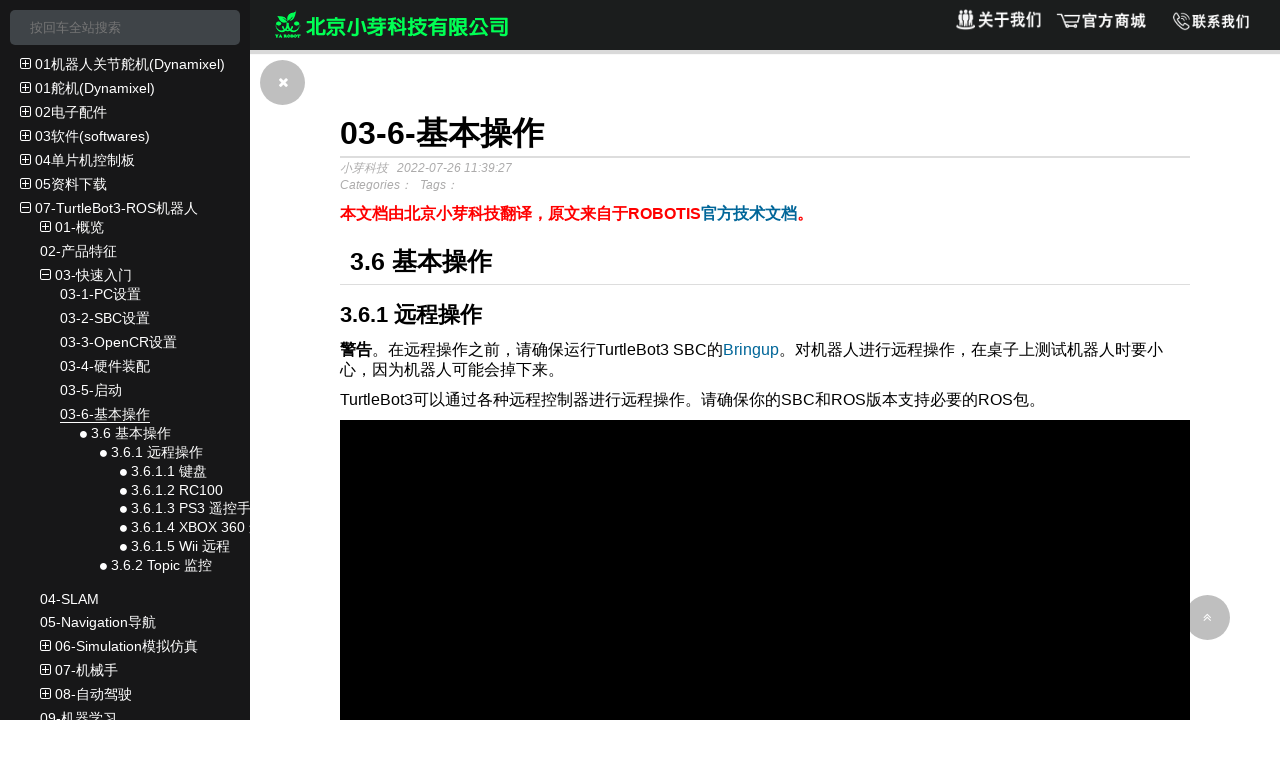

--- FILE ---
content_type: text/html
request_url: http://xiaoyatec.com/2022/07/26/07-TurtleBot3-ROS%E6%9C%BA%E5%99%A8%E4%BA%BA/03-%E5%BF%AB%E9%80%9F%E5%85%A5%E9%97%A8/03-6-%E5%9F%BA%E6%9C%AC%E6%93%8D%E4%BD%9C/
body_size: 8038
content:
<!DOCTYPE html>
<html lang="en">

<head>
	<meta http-equiv="content-type" content="text/html; charset=utf-8">
	<meta content="width=device-width, initial-scale=1.0, maximum-scale=1.0, user-scalable=0" name="viewport">
	
	<!-- title -->
	
	<title>
	
		03-6-基本操作 | 
	 
	
	</title>
	<i class="fa fa-github fa-2x"></i>
	
	<!-- keywords,description -->
	 

	<!-- favicon -->
	
	<link rel="shortcut icon" href="/favicon.ico">
	


	<!-- search -->
	<script>
		var searchEngine = "https://www.baidu.com/s?wd=";
		if(typeof searchEngine == "undefined" || searchEngine == null || searchEngine == ""){
			searchEngine = "https://www.google.com/search?q=";
		}
		var homeHost = "wujun234.github.io";
		if(typeof homeHost == "undefined" || homeHost == null || homeHost == ""){
			homeHost = window.location.host;
		}
	</script>


	
<link rel="stylesheet" href="/css/main.css">

	
<link rel="stylesheet" href="https://cdn.staticfile.org/font-awesome/4.7.0/css/font-awesome.min.css">

	
<link rel="stylesheet" href="https://cdn.jsdelivr.net/gh/highlightjs/cdn-release@9.17.1/build/styles/darcula.min.css">

	
<link rel="stylesheet" href="https://cdn.jsdelivr.net/gh/fancyapps/fancybox@3.5.7/dist/jquery.fancybox.min.css">


	
<script src="https://cdn.jsdelivr.net/npm/jquery@3.5.1/dist/jquery.min.js"></script>

	
<script src="https://cdn.jsdelivr.net/gh/fancyapps/fancybox@3.5.7/dist/jquery.fancybox.min.js"></script>

	
<script src="https://cdn.jsdelivr.net/gh/highlightjs/cdn-release@9.17.1/build/highlight.min.js"></script>

	
<script src="https://cdn.jsdelivr.net/npm/jquery-pjax@2.0.1/jquery.pjax.min.js"></script>

	
<script src="/js/main.js"></script>

	
		
<script src="https://cdn.jsdelivr.net/npm/leancloud-storage/dist/av-min.js"></script>

		
<script src="https://cdn.jsdelivr.net/npm/valine@v1.4.14/dist/Valine.min.js"></script>

	
	
		<script async src="//busuanzi.ibruce.info/busuanzi/2.3/busuanzi.pure.mini.js"></script>
	
<meta name="generator" content="Hexo 5.4.0"><script src="https://cdn.jsdelivr.net/npm/dplayer/dist/DPlayer.min.js"></script><link rel="stylesheet" type="text/css" href="https://cdn.jsdelivr.net/npm/dplayer/dist/DPlayer.min.css"></head>

<body>
	<script>
var _hmt = _hmt || [];
(function() {
  var hm = document.createElement("script");
  hm.src = "https://hm.baidu.com/hm.js?3efe99c287df5a1d6f0d02d187e403c1";
  var s = document.getElementsByTagName("script")[0]; 
  s.parentNode.insertBefore(hm, s);
})();
</script>

<header id="header">
	
    <a id="title" href="/" class="logo" ><img src="/logo1.png"/>  </a>

	<ul id="menu">
		
		<li class="menu-item"></li>
<!--			<a href="https://ayarobot.com" class="menu-item-link" target="_blank">
-->
                       <a href="/about" class="menu-item-link">
				<img src="/guanyu.png" height="23" width="90" />  
			</a>
		</li>
		
		<li class="menu-item">
			<a href="https://ayarobot.taobao.com/" class="menu-item-link" target="_blank">
				<img src="/shop.png" hheight="23" width="90" />
			</a>
		</li>

		<li class="menu-item">
			<a href="/contact" class="menu-item-link">
				<img src="/lianxi.png" height="20" width="80" />
			</a>
		</li>
	</ul>
</header>

	
<div id="sidebar">
	<button id="sidebar-toggle" class="toggle" ><i class="fa fa-arrow-right " aria-hidden="true"></i></button>
	
	<div id="site-toc">
		<input id="search-input" class="search-input" type="search" placeholder="按回车全站搜索">
		<div id="tree">
			

			
							<ul>
								<li class="directory">
									<a href="#" class="directory">
										<i class="fa fa-plus-square-o"></i>
										01机器人关节舵机(Dynamixel)
									</a>
									
							<ul>
								<li class="file">
									<a href="/2021/11/26/01%E6%9C%BA%E5%99%A8%E4%BA%BA%E5%85%B3%E8%8A%82%E8%88%B5%E6%9C%BA(Dynamixel)/Dynamixel-MX%E7%B3%BB%E5%88%97%E8%88%B5%E6%9C%BA/">
										Dynamixel-MX系列舵机
									</a>
								</li>
								<div class="article-toc" style="display: none;"></div>
							</ul>
			
							<ul>
								<li class="file">
									<a href="/2021/11/28/01%E6%9C%BA%E5%99%A8%E4%BA%BA%E5%85%B3%E8%8A%82%E8%88%B5%E6%9C%BA(Dynamixel)/Dynamixel-P%E7%B3%BB%E5%88%97%E8%88%B5%E6%9C%BA/">
										Dynamixel-P系列舵机
									</a>
								</li>
								<div class="article-toc" style="display: none;"></div>
							</ul>
			
							<ul>
								<li class="file">
									<a href="/2021/11/26/01%E6%9C%BA%E5%99%A8%E4%BA%BA%E5%85%B3%E8%8A%82%E8%88%B5%E6%9C%BA(Dynamixel)/Dynamixel-X%E7%B3%BB%E5%88%97%E8%88%B5%E6%9C%BA%E9%80%89%E5%9E%8B/">
										Dynamixel-X系列舵机选型
									</a>
								</li>
								<div class="article-toc" style="display: none;"></div>
							</ul>
			
							<ul>
								<li class="file">
									<a href="/2021/11/26/01%E6%9C%BA%E5%99%A8%E4%BA%BA%E5%85%B3%E8%8A%82%E8%88%B5%E6%9C%BA(Dynamixel)/Dynamixel%E8%88%B5%E6%9C%BA%E5%AF%BC%E8%A7%88/">
										Dynamixel舵机导览
									</a>
								</li>
								<div class="article-toc" style="display: none;"></div>
							</ul>
			
							<ul>
								<li class="directory">
									<a href="#" class="directory">
										<i class="fa fa-plus-square-o"></i>
										Dynamixel舵机问题合集
									</a>
									
							<ul>
								<li class="file">
									<a href="/2022/02/22/01%E6%9C%BA%E5%99%A8%E4%BA%BA%E5%85%B3%E8%8A%82%E8%88%B5%E6%9C%BA(Dynamixel)/Dynamixel%E8%88%B5%E6%9C%BA%E9%97%AE%E9%A2%98%E5%90%88%E9%9B%86/Dynamixel%E8%88%B5%E6%9C%BA%E9%97%AE%E9%A2%98%E5%90%88%E9%9B%86%E4%B8%80/">
										Dynamixel舵机问题合集一
									</a>
								</li>
								<div class="article-toc" style="display: none;"></div>
							</ul>
			
								</li>
								
							</ul>
			
								</li>
								
							</ul>
			
							<ul>
								<li class="directory">
									<a href="#" class="directory">
										<i class="fa fa-plus-square-o"></i>
										01舵机(Dynamixel)
									</a>
									
							<ul>
								<li class="file">
									<a href="/2021/11/28/01%E8%88%B5%E6%9C%BA(Dynamixel)/Dynamixel-P%E7%B3%BB%E5%88%97%E8%88%B5%E6%9C%BA/">
										Dynamixel-P系列舵机
									</a>
								</li>
								<div class="article-toc" style="display: none;"></div>
							</ul>
			
								</li>
								
							</ul>
			
							<ul>
								<li class="directory">
									<a href="#" class="directory">
										<i class="fa fa-plus-square-o"></i>
										02电子配件
									</a>
									
							<ul>
								<li class="file">
									<a href="/2021/12/01/02%E7%94%B5%E5%AD%90%E9%85%8D%E4%BB%B6/Dynamixel-Shield-Arduino%E6%89%A9%E5%B1%95%E6%9D%BF/">
										Dynamixel-Shield-Arduino扩展板
									</a>
								</li>
								<div class="article-toc" style="display: none;"></div>
							</ul>
			
							<ul>
								<li class="file">
									<a href="/2021/11/28/02%E7%94%B5%E5%AD%90%E9%85%8D%E4%BB%B6/RS485%E4%B8%8E%E5%8D%8A%E5%8F%8C%E5%B7%A5TTL%E9%80%9A%E4%BF%A1%E4%BA%92%E8%BD%AC%E6%A8%A1%E5%9D%97/">
										RS485与半双工TTL通信互转模块
									</a>
								</li>
								<div class="article-toc" style="display: none;"></div>
							</ul>
			
							<ul>
								<li class="file">
									<a href="/2021/12/16/02%E7%94%B5%E5%AD%90%E9%85%8D%E4%BB%B6/YA-U2D2PowerHub%E7%94%B5%E6%BA%90%E6%A8%A1%E5%9D%97%E4%BD%BF%E7%94%A8%E4%BB%8B%E7%BB%8D/">
										YA-U2D2PowerHub电源模块使用介绍
									</a>
								</li>
								<div class="article-toc" style="display: none;"></div>
							</ul>
			
							<ul>
								<li class="file">
									<a href="/2022/02/17/02%E7%94%B5%E5%AD%90%E9%85%8D%E4%BB%B6/YADXLBridge%E4%B8%B2%E5%8F%A3%E8%BD%AC%E6%8D%A2%E6%A8%A1%E5%9D%97/">
										YADXLBridge串口转换模块
									</a>
								</li>
								<div class="article-toc" style="display: none;"></div>
							</ul>
			
								</li>
								
							</ul>
			
							<ul>
								<li class="directory">
									<a href="#" class="directory">
										<i class="fa fa-plus-square-o"></i>
										03软件(softwares)
									</a>
									
							<ul>
								<li class="directory">
									<a href="#" class="directory">
										<i class="fa fa-plus-square-o"></i>
										ROBOTIS相关软件
									</a>
									
							<ul>
								<li class="file">
									<a href="/2021/11/29/03%E8%BD%AF%E4%BB%B6(softwares)/ROBOTIS%E7%9B%B8%E5%85%B3%E8%BD%AF%E4%BB%B6/DYNAMIXEL-Protocol-1/">
										DYNAMIXEL-Protocol-1
									</a>
								</li>
								<div class="article-toc" style="display: none;"></div>
							</ul>
			
							<ul>
								<li class="file">
									<a href="/2021/11/29/03%E8%BD%AF%E4%BB%B6(softwares)/ROBOTIS%E7%9B%B8%E5%85%B3%E8%BD%AF%E4%BB%B6/DYNAMIXEL-Protocol-2/">
										DYNAMIXEL-Protocol-2
									</a>
								</li>
								<div class="article-toc" style="display: none;"></div>
							</ul>
			
							<ul>
								<li class="file">
									<a href="/2021/11/26/03%E8%BD%AF%E4%BB%B6(softwares)/ROBOTIS%E7%9B%B8%E5%85%B3%E8%BD%AF%E4%BB%B6/Dynamixel-wizard2/">
										Dynamixel-wizard2
									</a>
								</li>
								<div class="article-toc" style="display: none;"></div>
							</ul>
			
							<ul>
								<li class="file">
									<a href="/2022/04/26/03%E8%BD%AF%E4%BB%B6(softwares)/ROBOTIS%E7%9B%B8%E5%85%B3%E8%BD%AF%E4%BB%B6/Robotis-Manipulator%E5%BA%93/">
										Robotis-Manipulator库
									</a>
								</li>
								<div class="article-toc" style="display: none;"></div>
							</ul>
			
								</li>
								
							</ul>
			
								</li>
								
							</ul>
			
							<ul>
								<li class="directory">
									<a href="#" class="directory">
										<i class="fa fa-plus-square-o"></i>
										04单片机控制板
									</a>
									
							<ul>
								<li class="file">
									<a href="/2022/12/02/04%E5%8D%95%E7%89%87%E6%9C%BA%E6%8E%A7%E5%88%B6%E6%9D%BF/02-OpenRB-150%E6%8E%A7%E5%88%B6%E6%9D%BF/">
										02-OpenRB-150控制板
									</a>
								</li>
								<div class="article-toc" style="display: none;"></div>
							</ul>
			
							<ul>
								<li class="directory">
									<a href="#" class="directory">
										<i class="fa fa-plus-square-o"></i>
										OpenCM9.04控制板
									</a>
									
							<ul>
								<li class="file">
									<a href="/2021/12/07/04%E5%8D%95%E7%89%87%E6%9C%BA%E6%8E%A7%E5%88%B6%E6%9D%BF/OpenCM9.04%E6%8E%A7%E5%88%B6%E6%9D%BF/01_OpenCM9-04%E6%8E%A7%E5%88%B6%E6%9D%BF%E4%BB%8B%E7%BB%8D/">
										01_OpenCM9-04控制板介绍
									</a>
								</li>
								<div class="article-toc" style="display: none;"></div>
							</ul>
			
							<ul>
								<li class="file">
									<a href="/2021/12/07/04%E5%8D%95%E7%89%87%E6%9C%BA%E6%8E%A7%E5%88%B6%E6%9D%BF/OpenCM9.04%E6%8E%A7%E5%88%B6%E6%9D%BF/02_OpenCM9-04%E7%A1%AC%E4%BB%B6%E4%BB%8B%E7%BB%8D/">
										02_OpenCM9-04硬件介绍
									</a>
								</li>
								<div class="article-toc" style="display: none;"></div>
							</ul>
			
							<ul>
								<li class="file">
									<a href="/2021/12/07/04%E5%8D%95%E7%89%87%E6%9C%BA%E6%8E%A7%E5%88%B6%E6%9D%BF/OpenCM9.04%E6%8E%A7%E5%88%B6%E6%9D%BF/03_OpenCM9-04%E4%BE%9B%E7%94%B5%E6%96%B9%E5%BC%8F/">
										03_OpenCM9-04供电方式
									</a>
								</li>
								<div class="article-toc" style="display: none;"></div>
							</ul>
			
							<ul>
								<li class="file">
									<a href="/2021/12/07/04%E5%8D%95%E7%89%87%E6%9C%BA%E6%8E%A7%E5%88%B6%E6%9D%BF/OpenCM9.04%E6%8E%A7%E5%88%B6%E6%9D%BF/04-OpenCM9-04%E8%BD%AF%E4%BB%B6%E5%AE%89%E8%A3%85/">
										04-OpenCM9-04软件安装
									</a>
								</li>
								<div class="article-toc" style="display: none;"></div>
							</ul>
			
							<ul>
								<li class="file">
									<a href="/2021/12/07/04%E5%8D%95%E7%89%87%E6%9C%BA%E6%8E%A7%E5%88%B6%E6%9D%BF/OpenCM9.04%E6%8E%A7%E5%88%B6%E6%9D%BF/05-%E5%A6%82%E4%BD%95%E5%AE%89%E8%A3%85windows%E9%A9%B1%E5%8A%A8/">
										05-如何安装windows驱动
									</a>
								</li>
								<div class="article-toc" style="display: none;"></div>
							</ul>
			
							<ul>
								<li class="file">
									<a href="/2021/12/07/04%E5%8D%95%E7%89%87%E6%9C%BA%E6%8E%A7%E5%88%B6%E6%9D%BF/OpenCM9.04%E6%8E%A7%E5%88%B6%E6%9D%BF/06-OpenCM9-04%E7%9A%84Recovery%E6%A8%A1%E5%BC%8F/">
										06-OpenCM9-04的Recovery模式
									</a>
								</li>
								<div class="article-toc" style="display: none;"></div>
							</ul>
			
								</li>
								
							</ul>
			
								</li>
								
							</ul>
			
							<ul>
								<li class="directory">
									<a href="#" class="directory">
										<i class="fa fa-plus-square-o"></i>
										05资料下载
									</a>
									
							<ul>
								<li class="directory">
									<a href="#" class="directory">
										<i class="fa fa-plus-square-o"></i>
										ROBOTIS产品相关下载
									</a>
									
							<ul>
								<li class="file">
									<a href="/2021/11/30/05%E8%B5%84%E6%96%99%E4%B8%8B%E8%BD%BD/ROBOTIS%E4%BA%A7%E5%93%81%E7%9B%B8%E5%85%B3%E4%B8%8B%E8%BD%BD/ROBOTIS%E4%BA%A7%E5%93%81%E7%9B%B8%E5%85%B3%E8%BD%AF%E4%BB%B6/">
										ROBOTIS产品相关软件
									</a>
								</li>
								<div class="article-toc" style="display: none;"></div>
							</ul>
			
							<ul>
								<li class="file">
									<a href="/2021/11/30/05%E8%B5%84%E6%96%99%E4%B8%8B%E8%BD%BD/ROBOTIS%E4%BA%A7%E5%93%81%E7%9B%B8%E5%85%B3%E4%B8%8B%E8%BD%BD/ROBOTIS%E7%9B%B8%E5%85%B3%E4%BA%A7%E5%93%81%E5%9B%BE%E7%BA%B8%E4%B8%8B%E8%BD%BD/">
										ROBOTIS相关产品图纸下载
									</a>
								</li>
								<div class="article-toc" style="display: none;"></div>
							</ul>
			
								</li>
								
							</ul>
			
								</li>
								
							</ul>
			
							<ul>
								<li class="directory">
									<a href="#" class="directory">
										<i class="fa fa-plus-square-o"></i>
										07-TurtleBot3-ROS机器人
									</a>
									
							<ul>
								<li class="directory">
									<a href="#" class="directory">
										<i class="fa fa-plus-square-o"></i>
										01-概览
									</a>
									
							<ul>
								<li class="file">
									<a href="/2022/07/26/07-TurtleBot3-ROS%E6%9C%BA%E5%99%A8%E4%BA%BA/01-%E6%A6%82%E8%A7%88/01-1-TurtleBot3%E6%A6%82%E8%BF%B0/">
										01-1-TurtleBot3概述
									</a>
								</li>
								<div class="article-toc" style="display: none;"></div>
							</ul>
			
							<ul>
								<li class="file">
									<a href="/2022/07/26/07-TurtleBot3-ROS%E6%9C%BA%E5%99%A8%E4%BA%BA/01-%E6%A6%82%E8%A7%88/01-2-TurtleBot3%E7%BA%AA%E4%BA%8B/">
										01-2-TurtleBot3纪事
									</a>
								</li>
								<div class="article-toc" style="display: none;"></div>
							</ul>
			
								</li>
								
							</ul>
			
							<ul>
								<li class="file">
									<a href="/2022/07/26/07-TurtleBot3-ROS%E6%9C%BA%E5%99%A8%E4%BA%BA/02-%E4%BA%A7%E5%93%81%E7%89%B9%E5%BE%81/">
										02-产品特征
									</a>
								</li>
								<div class="article-toc" style="display: none;"></div>
							</ul>
			
							<ul>
								<li class="directory">
									<a href="#" class="directory">
										<i class="fa fa-plus-square-o"></i>
										03-快速入门
									</a>
									
							<ul>
								<li class="file">
									<a href="/2022/07/26/07-TurtleBot3-ROS%E6%9C%BA%E5%99%A8%E4%BA%BA/03-%E5%BF%AB%E9%80%9F%E5%85%A5%E9%97%A8/03-1-PC%E8%AE%BE%E7%BD%AE/">
										03-1-PC设置
									</a>
								</li>
								<div class="article-toc" style="display: none;"></div>
							</ul>
			
							<ul>
								<li class="file">
									<a href="/2022/07/26/07-TurtleBot3-ROS%E6%9C%BA%E5%99%A8%E4%BA%BA/03-%E5%BF%AB%E9%80%9F%E5%85%A5%E9%97%A8/03-2-SBC%E8%AE%BE%E7%BD%AE/">
										03-2-SBC设置
									</a>
								</li>
								<div class="article-toc" style="display: none;"></div>
							</ul>
			
							<ul>
								<li class="file">
									<a href="/2022/07/26/07-TurtleBot3-ROS%E6%9C%BA%E5%99%A8%E4%BA%BA/03-%E5%BF%AB%E9%80%9F%E5%85%A5%E9%97%A8/03-3-OpenCR%E8%AE%BE%E7%BD%AE/">
										03-3-OpenCR设置
									</a>
								</li>
								<div class="article-toc" style="display: none;"></div>
							</ul>
			
							<ul>
								<li class="file">
									<a href="/2022/07/26/07-TurtleBot3-ROS%E6%9C%BA%E5%99%A8%E4%BA%BA/03-%E5%BF%AB%E9%80%9F%E5%85%A5%E9%97%A8/03-4-%E7%A1%AC%E4%BB%B6%E8%A3%85%E9%85%8D/">
										03-4-硬件装配
									</a>
								</li>
								<div class="article-toc" style="display: none;"></div>
							</ul>
			
							<ul>
								<li class="file">
									<a href="/2022/07/26/07-TurtleBot3-ROS%E6%9C%BA%E5%99%A8%E4%BA%BA/03-%E5%BF%AB%E9%80%9F%E5%85%A5%E9%97%A8/03-5-%E5%90%AF%E5%8A%A8/">
										03-5-启动
									</a>
								</li>
								<div class="article-toc" style="display: none;"></div>
							</ul>
			
							<ul>
								<li class="file active">
									<a href="/2022/07/26/07-TurtleBot3-ROS%E6%9C%BA%E5%99%A8%E4%BA%BA/03-%E5%BF%AB%E9%80%9F%E5%85%A5%E9%97%A8/03-6-%E5%9F%BA%E6%9C%AC%E6%93%8D%E4%BD%9C/">
										03-6-基本操作
									</a>
								</li>
								<div class="article-toc" style="display: none;"></div>
							</ul>
			
								</li>
								
							</ul>
			
							<ul>
								<li class="file">
									<a href="/2022/07/26/07-TurtleBot3-ROS%E6%9C%BA%E5%99%A8%E4%BA%BA/04-SLAM/">
										04-SLAM
									</a>
								</li>
								<div class="article-toc" style="display: none;"></div>
							</ul>
			
							<ul>
								<li class="file">
									<a href="/2022/07/26/07-TurtleBot3-ROS%E6%9C%BA%E5%99%A8%E4%BA%BA/05-Navigation%E5%AF%BC%E8%88%AA/">
										05-Navigation导航
									</a>
								</li>
								<div class="article-toc" style="display: none;"></div>
							</ul>
			
							<ul>
								<li class="directory">
									<a href="#" class="directory">
										<i class="fa fa-plus-square-o"></i>
										06-Simulation模拟仿真
									</a>
									
							<ul>
								<li class="file">
									<a href="/2022/07/26/07-TurtleBot3-ROS%E6%9C%BA%E5%99%A8%E4%BA%BA/06-Simulation%E6%A8%A1%E6%8B%9F%E4%BB%BF%E7%9C%9F/06-1-Gazebo%E4%BB%BF%E7%9C%9F/">
										06-1-Gazebo仿真
									</a>
								</li>
								<div class="article-toc" style="display: none;"></div>
							</ul>
			
							<ul>
								<li class="file">
									<a href="/2022/07/26/07-TurtleBot3-ROS%E6%9C%BA%E5%99%A8%E4%BA%BA/06-Simulation%E6%A8%A1%E6%8B%9F%E4%BB%BF%E7%9C%9F/06-2-SLAM%E4%BB%BF%E7%9C%9F/">
										06-2-SLAM仿真
									</a>
								</li>
								<div class="article-toc" style="display: none;"></div>
							</ul>
			
							<ul>
								<li class="file">
									<a href="/2022/07/26/07-TurtleBot3-ROS%E6%9C%BA%E5%99%A8%E4%BA%BA/06-Simulation%E6%A8%A1%E6%8B%9F%E4%BB%BF%E7%9C%9F/06-3-Navigation%E4%BB%BF%E7%9C%9F/">
										06-3-Navigation仿真
									</a>
								</li>
								<div class="article-toc" style="display: none;"></div>
							</ul>
			
							<ul>
								<li class="file">
									<a href="/2022/07/26/07-TurtleBot3-ROS%E6%9C%BA%E5%99%A8%E4%BA%BA/06-Simulation%E6%A8%A1%E6%8B%9F%E4%BB%BF%E7%9C%9F/06-4-Fake%E8%8A%82%E7%82%B9%E4%BB%BF%E7%9C%9F/">
										06-4-Fake节点仿真
									</a>
								</li>
								<div class="article-toc" style="display: none;"></div>
							</ul>
			
							<ul>
								<li class="file">
									<a href="/2022/07/26/07-TurtleBot3-ROS%E6%9C%BA%E5%99%A8%E4%BA%BA/06-Simulation%E6%A8%A1%E6%8B%9F%E4%BB%BF%E7%9C%9F/06-5-%E7%8B%AC%E7%AB%8B%E8%BF%90%E8%A1%8CGazebo%E4%BB%BF%E7%9C%9F/">
										06-5-独立运行Gazebo仿真
									</a>
								</li>
								<div class="article-toc" style="display: none;"></div>
							</ul>
			
								</li>
								
							</ul>
			
							<ul>
								<li class="directory">
									<a href="#" class="directory">
										<i class="fa fa-plus-square-o"></i>
										07-机械手
									</a>
									
							<ul>
								<li class="file">
									<a href="/2022/07/26/07-TurtleBot3-ROS%E6%9C%BA%E5%99%A8%E4%BA%BA/07-%E6%9C%BA%E6%A2%B0%E6%89%8B/07-1-TurtleBot3%E6%9C%BA%E6%A2%B0%E6%89%8B%E5%9F%BA%E6%9C%AC%E6%93%8D%E4%BD%9C/">
										07-1-TurtleBot3机械手基本操作
									</a>
								</li>
								<div class="article-toc" style="display: none;"></div>
							</ul>
			
							<ul>
								<li class="file">
									<a href="/2022/07/26/07-TurtleBot3-ROS%E6%9C%BA%E5%99%A8%E4%BA%BA/07-%E6%9C%BA%E6%A2%B0%E6%89%8B/07-2-TurtleBot3%E5%AE%B6%E5%BA%AD%E6%9C%8D%E5%8A%A1%E6%8C%91%E6%88%98/">
										07-2-TurtleBot3家庭服务挑战
									</a>
								</li>
								<div class="article-toc" style="display: none;"></div>
							</ul>
			
								</li>
								
							</ul>
			
							<ul>
								<li class="directory">
									<a href="#" class="directory">
										<i class="fa fa-plus-square-o"></i>
										08-自动驾驶
									</a>
									
							<ul>
								<li class="file">
									<a href="/2022/07/26/07-TurtleBot3-ROS%E6%9C%BA%E5%99%A8%E4%BA%BA/08-%E8%87%AA%E5%8A%A8%E9%A9%BE%E9%A9%B6/08-1-%E8%87%AA%E5%8A%A8%E9%A9%BE%E9%A9%B6%E5%9F%BA%E6%9C%AC%E6%93%8D%E4%BD%9C/">
										08-1-自动驾驶基本操作
									</a>
								</li>
								<div class="article-toc" style="display: none;"></div>
							</ul>
			
							<ul>
								<li class="file">
									<a href="/2022/07/26/07-TurtleBot3-ROS%E6%9C%BA%E5%99%A8%E4%BA%BA/08-%E8%87%AA%E5%8A%A8%E9%A9%BE%E9%A9%B6/08-2-TurtleBot3%E8%87%AA%E5%8A%A8%E9%A9%BE%E9%A9%B6%E6%8C%91%E6%88%98%E8%B5%9B2019/">
										08-2-TurtleBot3自动驾驶挑战赛2019
									</a>
								</li>
								<div class="article-toc" style="display: none;"></div>
							</ul>
			
								</li>
								
							</ul>
			
							<ul>
								<li class="file">
									<a href="/2022/07/26/07-TurtleBot3-ROS%E6%9C%BA%E5%99%A8%E4%BA%BA/09-%E6%9C%BA%E5%99%A8%E5%AD%A6%E4%B9%A0/">
										09-机器学习
									</a>
								</li>
								<div class="article-toc" style="display: none;"></div>
							</ul>
			
							<ul>
								<li class="file">
									<a href="/2022/07/26/07-TurtleBot3-ROS%E6%9C%BA%E5%99%A8%E4%BA%BA/10-Examples%E8%8C%83%E4%BE%8B/">
										10-Examples范例
									</a>
								</li>
								<div class="article-toc" style="display: none;"></div>
							</ul>
			
							<ul>
								<li class="file">
									<a href="/2022/07/26/07-TurtleBot3-ROS%E6%9C%BA%E5%99%A8%E4%BA%BA/11-%E5%85%B6%E4%BB%96%E6%8B%93%E5%B1%95%E6%A0%B7%E4%BE%8B/">
										11-其他拓展样例
									</a>
								</li>
								<div class="article-toc" style="display: none;"></div>
							</ul>
			
							<ul>
								<li class="file">
									<a href="/2022/07/26/07-TurtleBot3-ROS%E6%9C%BA%E5%99%A8%E4%BA%BA/12-%E5%85%B6%E4%BB%96%E5%AD%A6%E4%B9%A0%E8%B5%84%E6%96%99/">
										12-其他学习资料
									</a>
								</li>
								<div class="article-toc" style="display: none;"></div>
							</ul>
			
							<ul>
								<li class="file">
									<a href="/2022/07/26/07-TurtleBot3-ROS%E6%9C%BA%E5%99%A8%E4%BA%BA/13-%E6%9B%B4%E5%A4%9A%E7%9B%B8%E5%85%B3%E8%B5%84%E6%BA%90/">
										13-更多相关资源
									</a>
								</li>
								<div class="article-toc" style="display: none;"></div>
							</ul>
			
							<ul>
								<li class="file">
									<a href="/2022/07/26/07-TurtleBot3-ROS%E6%9C%BA%E5%99%A8%E4%BA%BA/14-FAQ%E5%B8%B8%E8%A7%81%E9%97%AE%E9%A2%98/">
										14-FAQ常见问题
									</a>
								</li>
								<div class="article-toc" style="display: none;"></div>
							</ul>
			
								</li>
								
							</ul>
			
		</div>
	</div>
</div>

	<!-- 引入正文 -->
	<div id="content">
		<h1 id="article-title">
	03-6-基本操作
</h1>
<div class="article-meta">
	
	<span>小芽科技</span>
	<span>2022-07-26 11:39:27</span>
		<div id="article-categories">
    
		<span>Categories：</span>
            
    

    
		<span>Tags：</span>
            
    
		</div>

</div>

<div id="article-content">
	<p><b style="color:red;">本文档由北京小芽科技翻译，原文来自于ROBOTIS<a target="_blank" rel="noopener" href="https://emanual.robotis.com/">官方技术文档</a>。</b></p>
<h2 id="3-6-基本操作"><a href="#3-6-基本操作" class="headerlink" title="3.6 基本操作"></a>3.6 基本操作</h2><h3 id="3-6-1-远程操作"><a href="#3-6-1-远程操作" class="headerlink" title="3.6.1 远程操作"></a>3.6.1 远程操作</h3><p><strong>警告</strong>。在远程操作之前，请确保运行TurtleBot3 SBC的<a target="_blank" rel="noopener" href="https://emanual.robotis.com/docs/en/platform/turtlebot3/bringup/#bringup">Bringup</a>。对机器人进行远程操作，在桌子上测试机器人时要小心，因为机器人可能会掉下来。</p>
<p>TurtleBot3可以通过各种远程控制器进行远程操作。请确保你的SBC和ROS版本支持必要的ROS包。</p>
<div id="dplayer48" class="dplayer hexo-tag-dplayer-mark" style="margin-bottom: 20px;"></div><script>(function(){var player = new DPlayer({"container":document.getElementById("dplayer48"),"loop":"yes","screenshot":"yes","video":{"url":"/2022/07/26/07-TurtleBot3-ROS机器人/03-快速入门/03-6-基本操作/TurtleBot3_08_Teleoperation_Example.mp4"},"danmaku":{"api":"https://api.prprpr.me/dplayer/"}});window.dplayers||(window.dplayers=[]);window.dplayers.push(player);})()</script>

<h4 id="3-6-1-1-键盘"><a href="#3-6-1-1-键盘" class="headerlink" title="3.6.1.1 键盘"></a>3.6.1.1 键盘</h4><p><strong>TIP</strong>。在执行这个命令之前，你必须指定TurtleBot3的模型名称。<code>$&#123;TB3_MODEL&#125;</code>是你在<code>burger</code>、<code>waffle</code>、<code>waffle_pi</code>中使用的模型名称。</p>
<ol>
<li><p>从远程PC启动<code>turtlebot3_teleop_key</code>节点，使用键盘进行远程操作。将<code>$&#123;TB3_MODEL&#125;</code>参数替换为你的模型名称，如<code>burger&#39;, </code>waffle’, <code>waffle_pi</code>。</p>
<figure class="highlight bash"><table><tr><td class="gutter"><pre><span class="line">1</span><br><span class="line">2</span><br></pre></td><td class="code"><pre><span class="line">$ <span class="built_in">export</span> TURTLEBOT3_MODEL=<span class="variable">$&#123;TB3_MODEL&#125;</span></span><br><span class="line">$ roslaunch turtlebot3_teleop turtlebot3_teleop_key.launch</span><br></pre></td></tr></table></figure></li>
<li><p>如果节点成功启动，以下指令将出现在终端窗口。</p>
<figure class="highlight bash"><table><tr><td class="gutter"><pre><span class="line">1</span><br><span class="line">2</span><br><span class="line">3</span><br><span class="line">4</span><br><span class="line">5</span><br><span class="line">6</span><br><span class="line">7</span><br><span class="line">8</span><br><span class="line">9</span><br></pre></td><td class="code"><pre><span class="line">Control Your Turtlebot3</span><br><span class="line">Moving around</span><br><span class="line">     w</span><br><span class="line"> a   s   d</span><br><span class="line">     x</span><br><span class="line">w/x : increase/decrease linear velocity</span><br><span class="line">a/d : increase/decrease angular velocity</span><br><span class="line">space key, s : force stop</span><br><span class="line">CTRL-C to quit</span><br></pre></td></tr></table></figure></li>
</ol>
<details open style="box-sizing: border-box; margin: 1em 0em 0em 3em !important; padding: 0em; display: block; border: dashed; background-color: rgb(239, 249, 239);"><summary style="box-sizing: border-box; margin: 0px; padding: 1px; border: none; cursor: pointer; list-style: none;"><p style="box-sizing: border-box; margin: 0.5em 0.5em 0px 4.5em; padding: 0px; border: 1px; overflow-wrap: break-word;"><img src="https://emanual.robotis.com/assets/images/icon_unfold.png" alt style="box-sizing: border-box; margin: 0px; padding: 0.5em 0px 0px; max-width: 100%; height: auto;"><span>&nbsp;</span><strong style="box-sizing: border-box; margin: 0px; padding: 0px;">了解更多关于如何预先定义TURTLEBOT3_MODEL的信息</strong></p></summary><p style="box-sizing: border-box; margin: 0.5em 0.5em 0px 4.5em; padding: 0px; overflow-wrap: break-word;">The<span>&nbsp;</span><code class="language-plaintext highlighter-rouge" style="box-sizing: border-box; margin: 0px; padding: 1px 5px; font-family: Monaco, Consolas, &quot;Lucida Console&quot;, monospace; font-size: 0.8em; white-space: nowrap; border: 1px solid rgb(0, 0, 0); border-radius: 5px; background-color: rgb(250, 250, 250); box-shadow: rgba(0, 0, 0, 0.125) 0px 1px 1px;">export TURTLEBOT3_MODEL=$&#123;TB3_MODEL&#125;</code><span>&nbsp;</span>command can be omitted if the<span>&nbsp;</span><strong style="box-sizing: border-box; margin: 0px; padding: 0px;">TURTLEBOT3_MODEL</strong><span>&nbsp;</span>parameter is predefined in the<span>&nbsp;</span><code class="language-plaintext highlighter-rouge" style="box-sizing: border-box; margin: 0px; padding: 1px 5px; font-family: Monaco, Consolas, &quot;Lucida Console&quot;, monospace; font-size: 0.8em; white-space: nowrap; border: 1px solid rgb(0, 0, 0); border-radius: 5px; background-color: rgb(250, 250, 250); box-shadow: rgba(0, 0, 0, 0.125) 0px 1px 1px;">.bashrc</code><span>&nbsp;</span>file. The<span>&nbsp;</span><code class="language-plaintext highlighter-rouge" style="box-sizing: border-box; margin: 0px; padding: 1px 5px; font-family: Monaco, Consolas, &quot;Lucida Console&quot;, monospace; font-size: 0.8em; white-space: nowrap; border: 1px solid rgb(0, 0, 0); border-radius: 5px; background-color: rgb(250, 250, 250); box-shadow: rgba(0, 0, 0, 0.125) 0px 1px 1px;">.bashrc</code><span>&nbsp;</span>file is automatically loaded when a terminal window is created.</p><ul style="box-sizing: border-box; margin: 0.5em 0.5em 0px 4.5em; padding: 0px 0px 0px 1.5em; border: 1px; overflow-wrap: break-word;"><li style="box-sizing: border-box; margin: 0px; padding: 0px;">Example of defining TurtlBot3 Burger as a default.<div class="language-bash highlighter-rouge" style="box-sizing: border-box; margin: 0px; padding: 0.5em 1em; font-family: Monaco, Consolas, &quot;Lucida Console&quot;, monospace; position: relative; font-size: 1em; color: white; border-radius: 5px; background-color: rgb(0, 0, 0); overflow-wrap: break-word;"><div class="highlight" style="box-sizing: border-box; margin: 0px; padding: 0px 2em 0.5em 0px; font-family: titillium-web, sans-serif, FontAwesome; overflow-wrap: break-word; overflow-x: auto;"><pre class="highlight" style="box-sizing: border-box; margin: 0px; padding: 0px 2em 0.5em 0px; width: 1419px; overflow-x: auto;"><code style="box-sizing: border-box; margin: 0px; padding: 0px;"><span class="nv" style="box-sizing: border-box; margin: 0px; padding: 0px; color: rgb(34, 179, 235);">$ </span><span class="nb" style="box-sizing: border-box; margin: 0px; padding: 0px; color: rgb(181, 137, 0);">echo</span> <span class="s1" style="box-sizing: border-box; margin: 0px; padding: 0px; color: rgb(42, 161, 152);">'export TURTLEBOT3_MODEL=burger'</span> <span class="o" style="box-sizing: border-box; margin: 0px; padding: 0px; color: rgb(172, 197, 0);">&gt;&gt;</span> ~/.bashrc
<span class="nv" style="box-sizing: border-box; margin: 0px; padding: 0px; color: rgb(34, 179, 235);">$ </span><span class="nb" style="box-sizing: border-box; margin: 0px; padding: 0px; color: rgb(181, 137, 0);">source</span> ~/.bashrc
</code></pre></div></div></li><li style="box-sizing: border-box; margin: 0px; padding: 0px;">Example of defining TurtlBot3 Waffle Pi as a default.<div class="language-bash highlighter-rouge" style="box-sizing: border-box; margin: 0px; padding: 0.5em 1em; font-family: Monaco, Consolas, &quot;Lucida Console&quot;, monospace; position: relative; font-size: 1em; color: white; border-radius: 5px; background-color: rgb(0, 0, 0); overflow-wrap: break-word;"><div class="highlight" style="box-sizing: border-box; margin: 0px; padding: 0px 2em 0.5em 0px; font-family: titillium-web, sans-serif, FontAwesome; overflow-wrap: break-word; overflow-x: auto;"><pre class="highlight" style="box-sizing: border-box; margin: 0px; padding: 0px 2em 0.5em 0px; width: 1419px; overflow-x: auto;"><code style="box-sizing: border-box; margin: 0px; padding: 0px;"><span class="nv" style="box-sizing: border-box; margin: 0px; padding: 0px; color: rgb(34, 179, 235);">$ </span><span class="nb" style="box-sizing: border-box; margin: 0px; padding: 0px; color: rgb(181, 137, 0);">echo</span> <span class="s1" style="box-sizing: border-box; margin: 0px; padding: 0px; color: rgb(42, 161, 152);">'export TURTLEBOT3_MODEL=waffle_pi'</span> <span class="o" style="box-sizing: border-box; margin: 0px; padding: 0px; color: rgb(172, 197, 0);">&gt;&gt;</span> ~/.bashrc
<span class="nv" style="box-sizing: border-box; margin: 0px; padding: 0px; color: rgb(34, 179, 235);">$ </span><span class="nb" style="box-sizing: border-box; margin: 0px; padding: 0px; color: rgb(181, 137, 0);">source</span> ~/.bashrc
</code></pre></div></div></li></ul></details>


<h4 id="3-6-1-2-RC100"><a href="#3-6-1-2-RC100" class="headerlink" title="3.6.1.2 RC100"></a>3.6.1.2 RC100</h4><p>在TurtleBot3 Burger、Waffle和Waffle Pi的OpenCR固件中包含了<a target="_blank" rel="noopener" href="https://emanual.robotis.com/docs/en/parts/communication/rc-100/">ROBOTIS RC-100B</a>控制器的设置。这个控制器可以和蓝牙模块<a target="_blank" rel="noopener" href="https://emanual.robotis.com/docs/en/parts/communication/bt-410/">BT410</a>一起使用。TurtleBot3 Waffle Pi包括RC-100控制器和蓝牙模块。当使用RC-100时，不需要执行特定的节点，因为<code>turtlebot_core</code>节点在直接连接到OpeCR的固件中创建一个<code>/cmd_vel</code>主题。</p>
<p><img src="/2022/07/26/07-TurtleBot3-ROS%E6%9C%BA%E5%99%A8%E4%BA%BA/03-%E5%BF%AB%E9%80%9F%E5%85%A5%E9%97%A8/03-6-%E5%9F%BA%E6%9C%AC%E6%93%8D%E4%BD%9C/rc100b_with_bt410.png" alt="img"></p>
<ol>
<li>将BT-410连接到OpenCR的任何一个UART端口。</li>
<li>用RC-100控制TurtleBot3。<ul>
<li>Up / Down : 增加或减少线速度</li>
<li>Left / Right : 增加或减少角速度</li>
</ul>
</li>
</ol>
<h4 id="3-6-1-3-PS3-遥控手柄"><a href="#3-6-1-3-PS3-遥控手柄" class="headerlink" title="3.6.1.3 PS3 遥控手柄"></a>3.6.1.3 PS3 遥控手柄</h4><ol>
<li><p>通过蓝牙或USB线将PS3遥控手柄与远程PC连接。</p>
</li>
<li><p>安装使用PS3遥控手柄进行远程操作的软件包。</p>
<figure class="highlight bash"><table><tr><td class="gutter"><pre><span class="line">1</span><br></pre></td><td class="code"><pre><span class="line">$ sudo apt-get install ros-kinetic-joy ros-kinetic-joystick-drivers ros-kinetic-teleop-twist-joy</span><br></pre></td></tr></table></figure></li>
<li><p>启动远程操作节点。</p>
<figure class="highlight bash"><table><tr><td class="gutter"><pre><span class="line">1</span><br></pre></td><td class="code"><pre><span class="line">$ roslaunch teleop_twist_joy teleop.launch</span><br></pre></td></tr></table></figure></li>
</ol>
<h4 id="3-6-1-4-XBOX-360-遥控手柄"><a href="#3-6-1-4-XBOX-360-遥控手柄" class="headerlink" title="3.6.1.4 XBOX 360 遥控手柄"></a>3.6.1.4 XBOX 360 遥控手柄</h4><ol>
<li><p>用无线适配器或USB电缆将XBOX 360遥控手柄连接到远程PC。</p>
</li>
<li><p>安装使用XBOX 360操纵杆进行远程操作的软件包。</p>
<figure class="highlight bash"><table><tr><td class="gutter"><pre><span class="line">1</span><br></pre></td><td class="code"><pre><span class="line">$ sudo apt-get install xboxdrv ros-kinetic-joy ros-kinetic-joystick-drivers ros-kinetic-teleop-twist-joy</span><br></pre></td></tr></table></figure></li>
<li><p>为XBOX 360操纵杆推出远程操作包。</p>
<figure class="highlight bash"><table><tr><td class="gutter"><pre><span class="line">1</span><br><span class="line">2</span><br></pre></td><td class="code"><pre><span class="line">$ sudo xboxdrv --silent</span><br><span class="line">$ roslaunch teleop_twist_joy teleop.launch</span><br></pre></td></tr></table></figure></li>
</ol>
<h4 id="3-6-1-5-Wii-远程"><a href="#3-6-1-5-Wii-远程" class="headerlink" title="3.6.1.5 Wii 远程"></a>3.6.1.5 Wii 远程</h4><ol>
<li><p>通过蓝牙将Wii遥控器连接到远程PC。</p>
</li>
<li><p>安装用于使用Wii遥控器进行远程操作的软件包。</p>
<figure class="highlight bash"><table><tr><td class="gutter"><pre><span class="line">1</span><br><span class="line">2</span><br><span class="line">3</span><br><span class="line">4</span><br></pre></td><td class="code"><pre><span class="line">$ sudo apt-get install ros-kinetic-wiimote libbluetooth-dev libcwiid-dev</span><br><span class="line">$ <span class="built_in">cd</span> ~/catkin_ws/src</span><br><span class="line">$ git <span class="built_in">clone</span> https://github.com/ros-drivers/joystick_drivers.git  </span><br><span class="line">$ <span class="built_in">cd</span> ~/catkin_ws &amp;&amp; catkin_make</span><br></pre></td></tr></table></figure></li>
<li><p>运行Wii遥控器的远程操作包。</p>
<figure class="highlight bash"><table><tr><td class="gutter"><pre><span class="line">1</span><br><span class="line">2</span><br></pre></td><td class="code"><pre><span class="line">$ rosrun wiimote wiimote_node</span><br><span class="line">$ rosrun wiimote teleop_wiimote</span><br></pre></td></tr></table></figure></li>
</ol>
<h3 id="3-6-2-Topic-监控"><a href="#3-6-2-Topic-监控" class="headerlink" title="3.6.2 Topic 监控"></a>3.6.2 Topic 监控</h3><details open style="box-sizing: border-box; margin: 1em 0em 0em 3em !important; padding: 0em; display: block; border: dashed; background-color: rgb(239, 249, 239);"><summary style="box-sizing: border-box; margin: 0px; padding: 1px; border: none; cursor: pointer; list-style: none;"><p style="box-sizing: border-box; margin: 0.5em 0.5em 0px 3.3em; padding: 0px; border: 1px; overflow-wrap: break-word;"><img src="https://emanual.robotis.com/assets/images/icon_unfold.png" alt style="box-sizing: border-box; margin: 0px; padding: 0.5em 0px 0px; max-width: 100%; height: auto;"><span>&nbsp;</span><strong style="box-sizing: border-box; margin: 0px; padding: 0px;">Read more about Topic Monitor</strong></p></summary><p style="box-sizing: border-box; margin: 0.5em 0.5em 0px 3.3em; padding: 0px; overflow-wrap: break-word;">In order to check the topics of TurtleBot3, we will use<span>&nbsp;</span><a target="_blank" rel="noopener" href="http://wiki.ros.org/rqt" style="box-sizing: border-box; margin: 0px; padding: 0px; color: rgb(17, 106, 198); text-decoration: none;">rqt</a><span>&nbsp;</span>provided by ROS. The rqt is a Qt-based framework for GUI development for ROS. The rqt is a tool that allows users to easily see the topic status by displaying all the topics in the topic list. There are topic names, types, bandwidth, Hz, value in GUI.</p></details>

<ol>
<li><p>用下面的命令从电脑上运行rqt。如果没有显示主题监控窗口，选择  <code>plugin</code> -&gt; <code>Topics</code> -&gt; <code>Topic Monitor</code>。</p>
<figure class="highlight bash"><table><tr><td class="gutter"><pre><span class="line">1</span><br></pre></td><td class="code"><pre><span class="line">$ rqt</span><br></pre></td></tr></table></figure>

<p><img src="/2022/07/26/07-TurtleBot3-ROS%E6%9C%BA%E5%99%A8%E4%BA%BA/03-%E5%BF%AB%E9%80%9F%E5%85%A5%E9%97%A8/03-6-%E5%9F%BA%E6%9C%AC%E6%93%8D%E4%BD%9C/rqt_1.png" alt="img"></p>
</li>
<li><p>加载主题监视器时，不监视主题值。单击每个主题旁边的复选框以监视该主题。<br><img src="/2022/07/26/07-TurtleBot3-ROS%E6%9C%BA%E5%99%A8%E4%BA%BA/03-%E5%BF%AB%E9%80%9F%E5%85%A5%E9%97%A8/03-6-%E5%9F%BA%E6%9C%AC%E6%93%8D%E4%BD%9C/rqt_2.png" alt="img"></p>
</li>
<li><p>要查看更详细的主题消息，请单击<code>▶</code> 复选框旁边的图标。<br><img src="/2022/07/26/07-TurtleBot3-ROS%E6%9C%BA%E5%99%A8%E4%BA%BA/03-%E5%BF%AB%E9%80%9F%E5%85%A5%E9%97%A8/03-6-%E5%9F%BA%E6%9C%AC%E6%93%8D%E4%BD%9C/rqt_3.png" alt="img"></p>
</li>
</ol>
<ul>
<li><code>/battery_state</code>表示与电池状况有关的信息，如当前电池电压和剩余容量。<br><img src="/2022/07/26/07-TurtleBot3-ROS%E6%9C%BA%E5%99%A8%E4%BA%BA/03-%E5%BF%AB%E9%80%9F%E5%85%A5%E9%97%A8/03-6-%E5%9F%BA%E6%9C%AC%E6%93%8D%E4%BD%9C/rqt_4.png" alt="img"></li>
<li><code>/diagnostics</code>表示连接到TurtleBot3的部件的状态信息，如MPU9250、DYNAMIXEL-X、HLS-LFCD-LDS、电池和OpenCR。<br><img src="/2022/07/26/07-TurtleBot3-ROS%E6%9C%BA%E5%99%A8%E4%BA%BA/03-%E5%BF%AB%E9%80%9F%E5%85%A5%E9%97%A8/03-6-%E5%9F%BA%E6%9C%AC%E6%93%8D%E4%BD%9C/rqt_5.png" alt="img"></li>
<li><code>/odom</code>表示TurtleBot3的方向测量信息。这个主题有方向和位置的编码器数据。<br><img src="/2022/07/26/07-TurtleBot3-ROS%E6%9C%BA%E5%99%A8%E4%BA%BA/03-%E5%BF%AB%E9%80%9F%E5%85%A5%E9%97%A8/03-6-%E5%9F%BA%E6%9C%AC%E6%93%8D%E4%BD%9C/rqt_6.png" alt="img"></li>
<li><code>/sensor_state</code>表示编码器数值、电池和扭矩的信息。<br><img src="/2022/07/26/07-TurtleBot3-ROS%E6%9C%BA%E5%99%A8%E4%BA%BA/03-%E5%BF%AB%E9%80%9F%E5%85%A5%E9%97%A8/03-6-%E5%9F%BA%E6%9C%AC%E6%93%8D%E4%BD%9C/rqt_7.png" alt="img"></li>
<li><code>/scan</code> 包含了 LDS 的多有数据信息， 例如 angle_max 和 angle_min， range_max 和 range_min， 显示， 范围。<br><img src="/2022/07/26/07-TurtleBot3-ROS%E6%9C%BA%E5%99%A8%E4%BA%BA/03-%E5%BF%AB%E9%80%9F%E5%85%A5%E9%97%A8/03-6-%E5%9F%BA%E6%9C%AC%E6%93%8D%E4%BD%9C/rqt_8.png" alt="img"></li>
</ul>

</div>


    <div class="post-guide">
        <div class="item left">
            
              <a href="/2022/07/26/07-TurtleBot3-ROS%E6%9C%BA%E5%99%A8%E4%BA%BA/04-SLAM/">
                  <i class="fa fa-angle-left" aria-hidden="true"></i>
                  04-SLAM
              </a>
            
        </div>
        <div class="item right">
            
              <a href="/2022/07/26/07-TurtleBot3-ROS%E6%9C%BA%E5%99%A8%E4%BA%BA/03-%E5%BF%AB%E9%80%9F%E5%85%A5%E9%97%A8/03-5-%E5%90%AF%E5%8A%A8/">
                03-5-启动
                <i class="fa fa-angle-right" aria-hidden="true"></i>
              </a>
            
        </div>
    </div>




<script>
	
	
</script>
	</div>
	<div id="footer">
	<p>
	©2015-<span id="footerYear"></span> 
	<a href="/">小芽科技</a> 
	
	<br>
	<a>京ICP备15043932号-1</a>
	</p>
</div>
<script type="text/javascript"> 
	document.getElementById('footerYear').innerHTML = new Date().getFullYear() + '';
</script>
	<button id="totop-toggle" class="toggle"><i class="fa fa-angle-double-up" aria-hidden="true"></i></button>
</body>
</html>

--- FILE ---
content_type: text/css
request_url: http://xiaoyatec.com/css/main.css
body_size: 1896
content:

* {
	margin: 0;
	padding: 0;
	border: 0;
}

html{
	font-family: microsoft yahei,helvetica,simhei,simsun,sans-serif;
}

a {
    color: #069;
    text-decoration: none;
}
.content-on{
	padding-left: 250px;
}
.header-on{
	padding-left: 250px;
}
.on,
.header-on,
.content-on,
.off{
	transition: all 0.5s;
}
/* header */
#header {
	position:fixed;
	top: 0px;
	width: 100%;
	height: 50px;
	background: #1b1d1d;
	z-index: 98;
    display: flex;
    align-items: baseline;
    justify-content: space-between;
	box-shadow: 0 4px 1px rgba(0,0,0,0.15);
}
#title {
	font-size: 20px;
	color: #ffffff;
	padding: 10px 15px;
}
#menu {
	position:fixed;
	padding-right: 20px;
	right: 0px;
}
#menu .menu-item {
    display: inline-block;
	padding: 10px;
	list-style: none;
}
#menu .menu-item-link{
	font-size: 12px;
	color: #ffffff;
}
#menu .menu-item-link:hover {
	border-bottom: 1px solid;
}

/* sidebar */
#totop-toggle{
	position: fixed;
    bottom: 80px;
    right: 50px;
}
#sidebar-toggle{
	top: 60px;
	left: 260px;
	position: absolute;
}
.toggle {
	border: none;
	height: 45px;
	width: 45px;
	border-radius: 50%;
	background-color: rgba(0,0,0,0.5);
	color: #fff;
	transition: all 0.3s ease-in-out;
	opacity: 0.5;
}
.toggle:hover {
	opacity: 1;
}
#sidebar {
	position: fixed;
	flex-grow:1;
	flex-shrink:1;
	flex-basis: 0;
	width: 250px;
	left: -250px;
	height: 100%;
	top: 0px;
	background: #171718;
	z-index: 99;
}
#sidebar.on {
  left: 0;
}
#sidebar.off {
  left: -250px;
}
#search-input {
	position: absolute;
	width: 230px;
	height: 35px;
	margin: 5px 10px 5px 10px;
	border-radius:5px;
	background: #3f4448;
	text-indent: 20px;
	color: #c2e7f8;
}
.sidebar-toc {
	position: absolute;
	top: 0;
	color: #999;
	width: 50%;
	height: 30px;
	text-align: center;
	line-height: 30px;
	font-size: 13px;
	z-index: 100;
}
.sidebar-toc:hover {
	cursor: pointer;
	color: #fff;
	-webkit-user-select: none;
	-moz-user-select: none;
	-ms-user-select: none;
	-o-user-select: none;
}
.toc-active{
	color: #fff;
	border-bottom: 1px solid #fff;
}
#site-toc {
	height: calc( 100% - 5px );
	padding-top: 5px;
}
#tree{
	height: calc( 100% - 50px );
	overflow: auto;
	margin-top: 50px;
}
#tree ul ul {
	display: none;
}
#sidebar ul {
	padding: 0px 5px 5px 20px;
}
#sidebar ul li {
	list-style: none;
	white-space: nowrap;
}
#sidebar ul li a {
	color: #fff;
	font-size: 14px;
}

#sidebar ul li a:hover{
	color: #ccc;
	border-bottom: 1px solid #ccc;
}
#sidebar .active a{
	color: #fff;
	border-bottom: 1px solid #fff;
}
.article-toc ul li i {
	color: #fff;
	font-size: 8px;
	vertical-align: middle;
}
.article-toc .level_1 {
	margin-left: 0px;
}
.article-toc .level_2 {
	margin-left: 20px;
}
.article-toc .level_3 {
	margin-left: 40px;
}
.article-toc .level_4 {
	margin-left: 60px;
}
#sidebar .article-toc a.read{
	color: #fff;
	border-bottom: 0;
	-webkit-transition: 0.5s;
	-moz-transition: 0.5s;
	-ms-transition: 0.5s;
	-o-transition: 0.5s;
}
/* index */
#content{
	max-width: 850px;
	top: 50px;
	flex-grow: 1;
	flex-shrink: 1;
	flex-basis: 0;
	margin: 80px auto 30px auto;
}
.index-li {
	margin: 20px 0 20px 0;
	border-bottom: 1px solid #c6c6c6;
}
.index-li a{
	color: #404040;
}

.index-brief{
    position: relative;
	padding: 5px 5px 10px 5px;
	font-size: 14px;
	font-style: italic;
	color: #a3a3a3;
}

.index-li *:hover {
	color:#1399b5
}
.article-meta *{
	position: relative;
	font-style: italic;
	font-size: 12px;
	color: #acabab;
	padding: 0 5px 0 0;
}

.index-title {
	margin-top: 30px;
	position: relative;
	font-size: 24px;
}


#index-paginator {
  display: flex;
  justify-content: center;
  align-items: center;
}

#index-paginator .current,
#index-paginator .extend:hover,
#index-paginator .page-number:hover {
  color: #fff !important;
  background-color: #21a675 !important;
}
#index-paginator .extend,
#index-paginator .page-number {
  display: flex;
  justify-content: center;
  align-items: center;
  width: 2rem;
  height: 2rem;
  margin: 0.3rem;
  font-size: 0.9rem;
  border-radius: 5px;
  color: #0c0807;
  background-color: #e0eee8;
  transition: all 0.2s;
}
/* article */
#article-title {
	border-bottom: 2px solid #ddd;
}
#article-content {
	padding: 10px 0;
	border-bottom: 2px solid #ddd;
}
#article-content ol,
#article-content ul {
	padding-left: 40px;
}
#article-content li {
	margin: 5px 0;
}
#article-content h1 {
	line-height: 50px;
	margin: 20px 0 15px;
	font-size: 32px;
	padding-bottom: 10px;
	border-bottom: 2px solid #ddd;
}
#article-content h2 {
	line-height: 45px;
	margin: 15px 0 10px;
	font-size: 25px;
	padding-left: 10px;
	border-bottom: 1px solid #ddd;
}
#article-content h3 {
	line-height: 40px;
	margin: 10px 0 5px;
	font-size: 22px
}
#article-content h4,
#article-content h5,
#article-content h6 {
	line-height: 35px;
	margin: 5px 0 5px;
}
#article-content a:hover {
	border-bottom: 1px solid;
}
#article-content h1 a:hover{
	border-bottom: none;
}
#article-content img {
	max-width: 100%;
	height: auto;
}
#article-content pre {
	font-size: 14px;
	margin: 20px 0 15px;
}
#article-content blockquote{
	padding: 0 1em;
	color:#6a737d;
	border-left: .25em solid #dfe2e5;
}
#article-content p {
	line-height: 20px;
	margin-bottom: 10px;
}
#article-content ul code,
#article-content ol code,
#article-content p code {
	margin: 0 5px;
	background-color: rgba(27,31,35,.05);
	border-radius: 3px;
}
table {
  margin: auto auto 15px;
  width: 100%;
  min-height: .01%;
  overflow-x: auto;
  background: transparent;
  border-collapse: collapse;
  border-spacing: 0;
  text-align: left; 
  border: 1px solid black;
}
table th {
	font-weight: bold;
	padding: 5px 10px;
	border: 1px solid black;
}
table td {
	padding: 5px 10px; 
	border: 1px solid black;
}

.post-guide{
	display: -webkit-box;
	display: -moz-box;
	display: -ms-flexbox;
	display: -webkit-flex;
	display: flex;
	-moz-justify-content: space-between;
	-webkit-justify-content: space-between;
	justify-content: space-between;
	padding: 1rem 0;
	border-bottom: 1px solid #ddd;
}
.post-guide .item {
	width: 50%;
	display: -webkit-box;
	display: -moz-box;
	display: -ms-flexbox;
	display: -webkit-flex;
	display: flex;
	-moz-align-items: center;
	-webkit-align-items: center;
	align-items: center;
}
.post-guide .item a {
	font-size: 0.875rem;
}
.post-guide .left {
	-moz-justify-content: flex-start;
	-webkit-justify-content: flex-start;
	justify-content: flex-start;
}
.post-guide .right {
	-moz-justify-content: flex-end;
	-webkit-justify-content: flex-end;
	justify-content: flex-end;
}
/* footer */
#footer{
	font-size: 14px;
	height: 50px;
	background-color: #1b1d1d;
	color: #fff;
	text-align: center;
}
#footer a {
    color: #fff;
}
#footer p {
    padding: 5px;
}
/* @media */
@media screen and (max-width: 850px) {

	#sidebar {
		opacity: 0.95;
	}
}

--- FILE ---
content_type: text/css; charset=utf-8
request_url: https://cdn.jsdelivr.net/gh/highlightjs/cdn-release@9.17.1/build/styles/darcula.min.css
body_size: -482
content:
.hljs{display:block;overflow-x:auto;padding:.5em;background:#2b2b2b;color:#bababa}.hljs-strong,.hljs-emphasis{color:#a8a8a2}.hljs-bullet,.hljs-quote,.hljs-link,.hljs-number,.hljs-regexp,.hljs-literal{color:#6896ba}.hljs-code,.hljs-selector-class{color:#a6e22e}.hljs-emphasis{font-style:italic}.hljs-keyword,.hljs-selector-tag,.hljs-section,.hljs-attribute,.hljs-name,.hljs-variable{color:#cb7832}.hljs-params{color:#b9b9b9}.hljs-string{color:#6a8759}.hljs-subst,.hljs-type,.hljs-built_in,.hljs-builtin-name,.hljs-symbol,.hljs-selector-id,.hljs-selector-attr,.hljs-selector-pseudo,.hljs-template-tag,.hljs-template-variable,.hljs-addition{color:#e0c46c}.hljs-comment,.hljs-deletion,.hljs-meta{color:#7f7f7f}

--- FILE ---
content_type: application/javascript
request_url: http://xiaoyatec.com/js/main.js
body_size: 3291
content:
$(document).ready(function () {
  hljs.initHighlightingOnLoad();
  clickTreeDirectory();
  serachTree();
  pjaxLoad();
  showArticleIndex();
  switchTreeOrIndex();
  scrollToTop();
  pageScroll();
  wrapImageWithFancyBox();
});

// 页面滚动
function pageScroll() {
  var start_hight = 0;
  $(window).on('scroll', function () {
    var end_hight = $(window).scrollTop();
    var distance = end_hight - start_hight;
    start_hight = end_hight;
    var $header = $('#header');
    if (distance > 0 && end_hight > 50) {
      $header.hide();
    } else if (distance < 0) {
      $header.show();
    } else {
      return false;
    }
  })
}

// 回到顶部
function scrollToTop() {
  $("#totop-toggle").on("click", function (e) {
    $("html").animate({scrollTop: 0}, 200);
  });
}

// 侧面目录
function switchTreeOrIndex() {
  $('#sidebar-toggle').on('click', function () {
    if ($('#sidebar').hasClass('on')) {
      scrollOff();
    } else {
      scrollOn();
    }
  });
  $('body').click(function (e) {
    if (window.matchMedia("(max-width: 1100px)").matches) {
      var target = $(e.target);
      if (!target.is('#sidebar *')) {
        if ($('#sidebar').hasClass('on')) {
          scrollOff();
        }
      }
    }
  });
  if (window.matchMedia("(min-width: 1100px)").matches) {
    scrollOn();
  } else {
    scrollOff();
  }
  ;
}

//生成文章目录
function showArticleIndex() {
  $(".article-toc").empty();
  $(".article-toc").hide();
  $(".article-toc.active-toc").removeClass("active-toc");
  $("#tree .active").next().addClass('active-toc');

  var labelList = $("#article-content").children();
  var content = "<ul>";
  var max_level = 4;
  for (var i = 0; i < labelList.length; i++) {
    var level = 5;
    if ($(labelList[i]).is("h1")) {
      level = 1;
    } else if ($(labelList[i]).is("h2")) {
      level = 2;
    } else if ($(labelList[i]).is("h3")) {
      level = 3;
    } else if ($(labelList[i]).is("h4")) {
      level = 4;
    }
    if (level < max_level) {
      max_level = level;
    }
  }
  for (var i = 0; i < labelList.length; i++) {
    var level = 0;
    if ($(labelList[i]).is("h1")) {
      level = 1 - max_level + 1;
    } else if ($(labelList[i]).is("h2")) {
      level = 2 - max_level + 1;
    } else if ($(labelList[i]).is("h3")) {
      level = 3 - max_level + 1;
    } else if ($(labelList[i]).is("h4")) {
      level = 4 - max_level + 1;
    }
    if (level != 0) {
      $(labelList[i]).before(
          '<span class="anchor" id="_label' + i + '"></span>');
      content += '<li class="level_' + level
          + '"><i class="fa fa-circle" aria-hidden="true"></i><a href="#_label'
          + i + '"> ' + $(labelList[i]).text() + '</a></li>';
    }
  }
  content += "</ul>"

  $(".article-toc.active-toc").append(content);

  if (null != $(".article-toc a") && 0 != $(".article-toc a").length) {

    // 点击目录索引链接，动画跳转过去，不是默认闪现过去
    $(".article-toc a").on("click", function (e) {
      e.preventDefault();
      // 获取当前点击的 a 标签，并前触发滚动动画往对应的位置
      var target = $(this.hash);
      $("body, html").animate(
          {'scrollTop': target.offset().top},
          500
      );
    });

    // 监听浏览器滚动条，当浏览过的标签，给他上色。
    $(window).on("scroll", function (e) {
      var anchorList = $(".anchor");
      anchorList.each(function () {
        var tocLink = $('.article-toc a[href="#' + $(this).attr("id") + '"]');
        var anchorTop = $(this).offset().top;
        var windowTop = $(window).scrollTop();
        if (anchorTop <= windowTop + 100) {
          tocLink.addClass("read");
        } else {
          tocLink.removeClass("read");
        }
      });
    });
  }
  $(".article-toc.active-toc").show();
  $(".article-toc.active-toc").children().show();
}

function pjaxLoad() {
  $(document).pjax('#menu a', '#content',
      {fragment: '#content', timeout: 8000});
  $(document).pjax('#tree a', '#content',
      {fragment: '#content', timeout: 8000});
  $(document).pjax('#index a', '#content',
      {fragment: '#content', timeout: 8000});
  $(document).on({
    "pjax:complete": function (e) {
      $("pre code").each(function (i, block) {
        hljs.highlightBlock(block);
      });
      // 添加 active
      $("#tree .active").removeClass("active");
      var title = $("#article-title").text().trim();
      if (title.length) {
        var searchResult = $("#tree li.file").find(
            "a:contains('" + title + "')");
        if (searchResult.length) {
          $(".fa-minus-square-o").removeClass("fa-minus-square-o").addClass(
              "fa-plus-square-o");
          $("#tree ul").css("display", "none");
          if (searchResult.length > 1) {
            var categorie = $("#article-categories span:last a").html();
            if (typeof categorie != "undefined") {
              categorie = categorie.trim();
              searchResult = $("#tree li.directory a:contains('" + categorie
                  + "')").siblings().find("a:contains('" + title + "')");
            }
          }
          searchResult[0].parentNode.classList.add("active");
          showActiveTree($("#tree .active"), true)
        }
        showArticleIndex();
      }
      wrapImageWithFancyBox();
    }
  });
}

// 搜索框输入事件
function serachTree() {
  // 解决搜索大小写问题
  jQuery.expr[':'].contains = function (a, i, m) {
    return jQuery(a).text().toUpperCase().indexOf(m[3].toUpperCase()) >= 0;
  };

  $("#search-input").on("input", function (e) {
    e.preventDefault();

    // 获取 inpiut 输入框的内容
    var inputContent = e.currentTarget.value;

    // 没值就收起父目录，但是得把 active 的父目录都展开
    if (inputContent.length === 0) {
      $(".fa-minus-square-o").removeClass("fa-minus-square-o").addClass(
          "fa-plus-square-o");
      $("#tree ul").css("display", "none");
      if ($("#tree .active").length) {
        showActiveTree($("#tree .active"), true);
      } else {
        $("#tree").children().css("display", "block");
      }
    }
    // 有值就搜索，并且展开父目录
    else {
      $(".fa-plus-square-o").removeClass("fa-plus-square-o").addClass(
          "fa-minus-square-o");
      $("#tree ul").css("display", "none");
      var searchResult = $("#tree li").find(
          "a:contains('" + inputContent + "')");
      if (searchResult.length) {
        showActiveTree(searchResult.parent(), false)
      }
    }
  });

  $("#search-input").on("keyup", function (e) {
    e.preventDefault();
    if (event.keyCode == 13) {
      var inputContent = e.currentTarget.value;

      if (inputContent.length === 0) {
      } else {
        window.open(searchEngine + inputContent + "%20site:" + homeHost,
            "_blank");
      }
    }
  });
}

// 点击目录事件
function clickTreeDirectory() {
  // 判断有 active 的话，就递归循环把它的父目录打开
  var treeActive = $("#tree .active");
  if (treeActive.length) {
    showActiveTree(treeActive, true);
  }

  // 点击目录，就触发折叠动画效果
  $(document).on("click", "#tree a[class='directory']", function (e) {
    // 用来清空所有绑定的其他事件
    e.preventDefault();

    var icon = $(this).children(".fa");
    var iconIsOpen = icon.hasClass("fa-minus-square-o");
    var subTree = $(this).siblings("ul");

    icon.removeClass("fa-minus-square-o").removeClass("fa-plus-square-o");

    if (iconIsOpen) {
      if (typeof subTree != "undefined") {
        subTree.slideUp({duration: 100});
      }
      icon.addClass("fa-plus-square-o");
    } else {
      if (typeof subTree != "undefined") {
        subTree.slideDown({duration: 100});
      }
      icon.addClass("fa-minus-square-o");
    }
  });
}

// 循环递归展开父节点
function showActiveTree(jqNode, isSiblings) {
  if (jqNode.attr("id") === "tree") {
    return;
  }
  if (jqNode.is("ul")) {
    jqNode.css("display", "block");

    // 这个 isSiblings 是给搜索用的
    // true 就显示开同级兄弟节点
    // false 就是给搜索用的，值需要展示它自己就好了，不展示兄弟节点
    if (isSiblings) {
      jqNode.siblings().css("display", "block");
      jqNode.siblings("a").css("display", "inline");
      jqNode.siblings("a").find(".fa-plus-square-o").removeClass(
          "fa-plus-square-o").addClass("fa-minus-square-o");
    }
  }
  jqNode.each(function () {
    showActiveTree($(this).parent(), isSiblings);
  });
}

function scrollOn() {
  var $sidebar = $('#sidebar'),
      $content = $('#content'),
      $header = $('#header'),
      $footer = $('#footer'),
      $togglei = $('#sidebar-toggle i');

  $togglei.addClass('fa-close');
  $togglei.removeClass('fa-arrow-right');
  $sidebar.addClass('on');
  $sidebar.removeClass('off');

  if (window.matchMedia("(min-width: 1100px)").matches) {
    $content.addClass('content-on');
    $content.removeClass('content-off');
    $header.addClass('header-on');
    $header.removeClass('off');
    $footer.addClass('header-on');
    $footer.removeClass('off');
  }
}

function scrollOff() {
  var $sidebar = $('#sidebar'),
      $content = $('#content'),
      $header = $('#header'),
      $footer = $('#footer'),
      $togglei = $('#sidebar-toggle i');

  $togglei.addClass('fa-arrow-right');
  $togglei.removeClass('fa-close');
  $sidebar.addClass('off');
  $sidebar.removeClass('on');

  $content.addClass('off');
  $content.removeClass('content-on');
  $header.addClass('off');
  $header.removeClass('header-on');
  $footer.addClass('off');
  $footer.removeClass('header-on');
}

/**
 * Wrap images with fancybox support.
 */
function wrapImageWithFancyBox() {
  $('img').not('#header img').each(function () {
    var $image = $(this);
    var imageCaption = $image.attr('alt');
    var $imageWrapLink = $image.parent('a');

    if ($imageWrapLink.length < 1) {
      var src = this.getAttribute('src');
      var idx = src.lastIndexOf('?');
      if (idx != -1) {
        src = src.substring(0, idx);
      }
      $imageWrapLink = $image.wrap('<a href="' + src + '"></a>').parent('a');
    }

    $imageWrapLink.attr('data-fancybox', 'images');
    if (imageCaption) {
      $imageWrapLink.attr('data-caption', imageCaption);
    }

  });

  $('[data-fancybox="images"]').fancybox({
    buttons: [
      'slideShow',
      'thumbs',
      'zoom',
      'fullScreen',
      'close'
    ],
    thumbs: {
      autoStart: false
    }
  });
}

--- FILE ---
content_type: application/javascript; charset=utf-8
request_url: https://cdn.jsdelivr.net/gh/highlightjs/cdn-release@9.17.1/build/highlight.min.js
body_size: 28029
content:
/*! highlight.js v9.17.1 | BSD3 License | git.io/hljslicense */
!function(e){var t="object"==typeof window&&window||"object"==typeof self&&self;"undefined"==typeof exports||exports.nodeType?t&&(t.hljs=e({}),"function"==typeof define&&define.amd&&define([],function(){return t.hljs})):e(exports)}(function(n){var u=[],s=Object.keys,N={},b={},w=!0,t=/^(no-?highlight|plain|text)$/i,p=/\blang(?:uage)?-([\w-]+)\b/i,r=/((^(<[^>]+>|\t|)+|(?:\n)))/gm,a={case_insensitive:"cI",lexemes:"l",contains:"c",keywords:"k",subLanguage:"sL",className:"cN",begin:"b",beginKeywords:"bK",end:"e",endsWithParent:"eW",illegal:"i",excludeBegin:"eB",excludeEnd:"eE",returnBegin:"rB",returnEnd:"rE",variants:"v",IDENT_RE:"IR",UNDERSCORE_IDENT_RE:"UIR",NUMBER_RE:"NR",C_NUMBER_RE:"CNR",BINARY_NUMBER_RE:"BNR",RE_STARTERS_RE:"RSR",BACKSLASH_ESCAPE:"BE",APOS_STRING_MODE:"ASM",QUOTE_STRING_MODE:"QSM",PHRASAL_WORDS_MODE:"PWM",C_LINE_COMMENT_MODE:"CLCM",C_BLOCK_COMMENT_MODE:"CBCM",HASH_COMMENT_MODE:"HCM",NUMBER_MODE:"NM",C_NUMBER_MODE:"CNM",BINARY_NUMBER_MODE:"BNM",CSS_NUMBER_MODE:"CSSNM",REGEXP_MODE:"RM",TITLE_MODE:"TM",UNDERSCORE_TITLE_MODE:"UTM",COMMENT:"C",beginRe:"bR",endRe:"eR",illegalRe:"iR",lexemesRe:"lR",terminators:"t",terminator_end:"tE"},k="</span>",x="Could not find the language '{}', did you forget to load/include a language module?",E={classPrefix:"hljs-",tabReplace:null,useBR:!1,languages:void 0},c="of and for in not or if then".split(" ");function M(e){return e.replace(/&/g,"&amp;").replace(/</g,"&lt;").replace(/>/g,"&gt;")}function f(e){return e.nodeName.toLowerCase()}function m(e){return t.test(e)}function i(e){var t,r={},a=Array.prototype.slice.call(arguments,1);for(t in e)r[t]=e[t];return a.forEach(function(e){for(t in e)r[t]=e[t]}),r}function g(e){var n=[];return function e(t,r){for(var a=t.firstChild;a;a=a.nextSibling)3===a.nodeType?r+=a.nodeValue.length:1===a.nodeType&&(n.push({event:"start",offset:r,node:a}),r=e(a,r),f(a).match(/br|hr|img|input/)||n.push({event:"stop",offset:r,node:a}));return r}(e,0),n}function _(e,t,r){var a=0,n="",i=[];function s(){return e.length&&t.length?e[0].offset!==t[0].offset?e[0].offset<t[0].offset?e:t:"start"===t[0].event?e:t:e.length?e:t}function c(e){n+="<"+f(e)+u.map.call(e.attributes,function(e){return" "+e.nodeName+'="'+M(e.value).replace(/"/g,"&quot;")+'"'}).join("")+">"}function o(e){n+="</"+f(e)+">"}function l(e){("start"===e.event?c:o)(e.node)}for(;e.length||t.length;){var d=s();if(n+=M(r.substring(a,d[0].offset)),a=d[0].offset,d===e){for(i.reverse().forEach(o);l(d.splice(0,1)[0]),(d=s())===e&&d.length&&d[0].offset===a;);i.reverse().forEach(c)}else"start"===d[0].event?i.push(d[0].node):i.pop(),l(d.splice(0,1)[0])}return n+M(r.substr(a))}function o(t){return t.v&&!t.cached_variants&&(t.cached_variants=t.v.map(function(e){return i(t,{v:null},e)})),t.cached_variants?t.cached_variants:function e(t){return!!t&&(t.eW||e(t.starts))}(t)?[i(t,{starts:t.starts?i(t.starts):null})]:Object.isFrozen(t)?[i(t)]:[t]}function l(e){if(a&&!e.langApiRestored){for(var t in e.langApiRestored=!0,a)e[t]&&(e[a[t]]=e[t]);(e.c||[]).concat(e.v||[]).forEach(l)}}function h(t,r){var i={};return"string"==typeof t?a("keyword",t):s(t).forEach(function(e){a(e,t[e])}),i;function a(n,e){r&&(e=e.toLowerCase()),e.split(" ").forEach(function(e){var t,r,a=e.split("|");i[a[0]]=[n,(t=a[0],(r=a[1])?Number(r):function(e){return-1!=c.indexOf(e.toLowerCase())}(t)?0:1)]})}}function C(a){function d(e){return e&&e.source||e}function u(e,t){return new RegExp(d(e),"m"+(a.cI?"i":"")+(t?"g":""))}function n(n){var i,e,s={},c=[],o={},r=1;function t(e,t){s[r]=e,c.push([e,t]),r+=new RegExp(t.toString()+"|").exec("").length-1+1}for(var a=0;a<n.c.length;a++){t(e=n.c[a],e.bK?"\\.?(?:"+e.b+")\\.?":e.b)}n.tE&&t("end",n.tE),n.i&&t("illegal",n.i);var l=c.map(function(e){return e[1]});return i=u(function(e,t){for(var r=/\[(?:[^\\\]]|\\.)*\]|\(\??|\\([1-9][0-9]*)|\\./,a=0,n="",i=0;i<e.length;i++){var s=a+=1,c=d(e[i]);for(0<i&&(n+=t),n+="(";0<c.length;){var o=r.exec(c);if(null==o){n+=c;break}n+=c.substring(0,o.index),c=c.substring(o.index+o[0].length),"\\"==o[0][0]&&o[1]?n+="\\"+String(Number(o[1])+s):(n+=o[0],"("==o[0]&&a++)}n+=")"}return n}(l,"|"),!0),o.lastIndex=0,o.exec=function(e){var t;if(0===c.length)return null;i.lastIndex=o.lastIndex;var r=i.exec(e);if(!r)return null;for(var a=0;a<r.length;a++)if(null!=r[a]&&null!=s[""+a]){t=s[""+a];break}return"string"==typeof t?(r.type=t,r.extra=[n.i,n.tE]):(r.type="begin",r.rule=t),r},o}if(a.c&&-1!=a.c.indexOf("self")){if(!w)throw new Error("ERR: contains `self` is not supported at the top-level of a language.  See documentation.");a.c=a.c.filter(function(e){return"self"!=e})}!function t(r,e){r.compiled||(r.compiled=!0,r.k=r.k||r.bK,r.k&&(r.k=h(r.k,a.cI)),r.lR=u(r.l||/\w+/,!0),e&&(r.bK&&(r.b="\\b("+r.bK.split(" ").join("|")+")\\b"),r.b||(r.b=/\B|\b/),r.bR=u(r.b),r.endSameAsBegin&&(r.e=r.b),r.e||r.eW||(r.e=/\B|\b/),r.e&&(r.eR=u(r.e)),r.tE=d(r.e)||"",r.eW&&e.tE&&(r.tE+=(r.e?"|":"")+e.tE)),r.i&&(r.iR=u(r.i)),null==r.relevance&&(r.relevance=1),r.c||(r.c=[]),r.c=Array.prototype.concat.apply([],r.c.map(function(e){return o("self"===e?r:e)})),r.c.forEach(function(e){t(e,r)}),r.starts&&t(r.starts,e),r.t=n(r))}(a)}function B(t,i,n,e){function c(e,t,r,a){if(!r&&""===t)return"";if(!e)return t;var n='<span class="'+(a?"":E.classPrefix);return(n+=e+'">')+t+(r?"":k)}function s(){m+=null!=p.sL?function(){var e="string"==typeof p.sL;if(e&&!N[p.sL])return M(g);var t=e?B(p.sL,g,!0,f[p.sL]):R(g,p.sL.length?p.sL:void 0);return 0<p.relevance&&(_+=t.relevance),e&&(f[p.sL]=t.top),c(t.language,t.value,!1,!0)}():function(){var e,t,r,a,n,i,s;if(!p.k)return M(g);for(a="",t=0,p.lR.lastIndex=0,r=p.lR.exec(g);r;)a+=M(g.substring(t,r.index)),n=p,i=r,s=b.cI?i[0].toLowerCase():i[0],(e=n.k.hasOwnProperty(s)&&n.k[s])?(_+=e[1],a+=c(e[0],M(r[0]))):a+=M(r[0]),t=p.lR.lastIndex,r=p.lR.exec(g);return a+M(g.substr(t))}(),g=""}function o(e){m+=e.cN?c(e.cN,"",!0):"",p=Object.create(e,{parent:{value:p}})}function l(e){var t=e[0],r=e.rule;return r&&r.endSameAsBegin&&(r.eR=new RegExp(t.replace(/[-\/\\^$*+?.()|[\]{}]/g,"\\$&"),"m")),r.skip?g+=t:(r.eB&&(g+=t),s(),r.rB||r.eB||(g=t)),o(r),r.rB?0:t.length}function d(e){var t=e[0],r=i.substr(e.index),a=function e(t,r){if(a=t.eR,n=r,(i=a&&a.exec(n))&&0===i.index){for(;t.endsParent&&t.parent;)t=t.parent;return t}var a,n,i;if(t.eW)return e(t.parent,r)}(p,r);if(a){var n=p;for(n.skip?g+=t:(n.rE||n.eE||(g+=t),s(),n.eE&&(g=t));p.cN&&(m+=k),p.skip||p.sL||(_+=p.relevance),(p=p.parent)!==a.parent;);return a.starts&&(a.endSameAsBegin&&(a.starts.eR=a.eR),o(a.starts)),n.rE?0:t.length}}var u={};function r(e,t){var r=t&&t[0];if(g+=e,null==r)return s(),0;if("begin"==u.type&&"end"==t.type&&u.index==t.index&&""===r)return g+=i.slice(t.index,t.index+1),1;if("begin"===(u=t).type)return l(t);if("illegal"===t.type&&!n)throw new Error('Illegal lexeme "'+r+'" for mode "'+(p.cN||"<unnamed>")+'"');if("end"===t.type){var a=d(t);if(null!=a)return a}return g+=r,r.length}var b=A(t);if(!b)throw console.error(x.replace("{}",t)),new Error('Unknown language: "'+t+'"');C(b);var a,p=e||b,f={},m="";for(a=p;a!==b;a=a.parent)a.cN&&(m=c(a.cN,"",!0)+m);var g="",_=0;try{for(var h,v,y=0;p.t.lastIndex=y,h=p.t.exec(i);)v=r(i.substring(y,h.index),h),y=h.index+v;for(r(i.substr(y)),a=p;a.parent;a=a.parent)a.cN&&(m+=k);return{relevance:_,value:m,i:!1,language:t,top:p}}catch(e){if(e.message&&-1!==e.message.indexOf("Illegal"))return{i:!0,relevance:0,value:M(i)};if(w)return{relevance:0,value:M(i),language:t,top:p,errorRaised:e};throw e}}function R(r,e){e=e||E.languages||s(N);var a={relevance:0,value:M(r)},n=a;return e.filter(A).filter(L).forEach(function(e){var t=B(e,r,!1);t.language=e,t.relevance>n.relevance&&(n=t),t.relevance>a.relevance&&(n=a,a=t)}),n.language&&(a.second_best=n),a}function v(e){return E.tabReplace||E.useBR?e.replace(r,function(e,t){return E.useBR&&"\n"===e?"<br>":E.tabReplace?t.replace(/\t/g,E.tabReplace):""}):e}function d(e){var t,r,a,n,i,s,c,o,l,d,u=function(e){var t,r,a,n,i=e.className+" ";if(i+=e.parentNode?e.parentNode.className:"",r=p.exec(i)){var s=A(r[1]);return s||(console.warn(x.replace("{}",r[1])),console.warn("Falling back to no-highlight mode for this block.",e)),s?r[1]:"no-highlight"}for(t=0,a=(i=i.split(/\s+/)).length;t<a;t++)if(m(n=i[t])||A(n))return n}(e);m(u)||(E.useBR?(t=document.createElement("div")).innerHTML=e.innerHTML.replace(/\n/g,"").replace(/<br[ \/]*>/g,"\n"):t=e,i=t.textContent,a=u?B(u,i,!0):R(i),(r=g(t)).length&&((n=document.createElement("div")).innerHTML=a.value,a.value=_(r,g(n),i)),a.value=v(a.value),e.innerHTML=a.value,e.className=(s=e.className,c=u,o=a.language,l=c?b[c]:o,d=[s.trim()],s.match(/\bhljs\b/)||d.push("hljs"),-1===s.indexOf(l)&&d.push(l),d.join(" ").trim()),e.result={language:a.language,re:a.relevance},a.second_best&&(e.second_best={language:a.second_best.language,re:a.second_best.relevance}))}function y(){if(!y.called){y.called=!0;var e=document.querySelectorAll("pre code");u.forEach.call(e,d)}}var S={disableAutodetect:!0};function A(e){return e=(e||"").toLowerCase(),N[e]||N[b[e]]}function L(e){var t=A(e);return t&&!t.disableAutodetect}return n.highlight=B,n.highlightAuto=R,n.fixMarkup=v,n.highlightBlock=d,n.configure=function(e){E=i(E,e)},n.initHighlighting=y,n.initHighlightingOnLoad=function(){window.addEventListener("DOMContentLoaded",y,!1),window.addEventListener("load",y,!1)},n.registerLanguage=function(t,e){var r;try{r=e(n)}catch(e){if(console.error("Language definition for '{}' could not be registered.".replace("{}",t)),!w)throw e;console.error(e),r=S}l(N[t]=r),r.rawDefinition=e.bind(null,n),r.aliases&&r.aliases.forEach(function(e){b[e]=t})},n.listLanguages=function(){return s(N)},n.getLanguage=A,n.requireLanguage=function(e){var t=A(e);if(t)return t;throw new Error("The '{}' language is required, but not loaded.".replace("{}",e))},n.autoDetection=L,n.inherit=i,n.debugMode=function(){w=!1},n.IR=n.IDENT_RE="[a-zA-Z]\\w*",n.UIR=n.UNDERSCORE_IDENT_RE="[a-zA-Z_]\\w*",n.NR=n.NUMBER_RE="\\b\\d+(\\.\\d+)?",n.CNR=n.C_NUMBER_RE="(-?)(\\b0[xX][a-fA-F0-9]+|(\\b\\d+(\\.\\d*)?|\\.\\d+)([eE][-+]?\\d+)?)",n.BNR=n.BINARY_NUMBER_RE="\\b(0b[01]+)",n.RSR=n.RE_STARTERS_RE="!|!=|!==|%|%=|&|&&|&=|\\*|\\*=|\\+|\\+=|,|-|-=|/=|/|:|;|<<|<<=|<=|<|===|==|=|>>>=|>>=|>=|>>>|>>|>|\\?|\\[|\\{|\\(|\\^|\\^=|\\||\\|=|\\|\\||~",n.BE=n.BACKSLASH_ESCAPE={b:"\\\\[\\s\\S]",relevance:0},n.ASM=n.APOS_STRING_MODE={cN:"string",b:"'",e:"'",i:"\\n",c:[n.BE]},n.QSM=n.QUOTE_STRING_MODE={cN:"string",b:'"',e:'"',i:"\\n",c:[n.BE]},n.PWM=n.PHRASAL_WORDS_MODE={b:/\b(a|an|the|are|I'm|isn't|don't|doesn't|won't|but|just|should|pretty|simply|enough|gonna|going|wtf|so|such|will|you|your|they|like|more)\b/},n.C=n.COMMENT=function(e,t,r){var a=n.inherit({cN:"comment",b:e,e:t,c:[]},r||{});return a.c.push(n.PWM),a.c.push({cN:"doctag",b:"(?:TODO|FIXME|NOTE|BUG|XXX):",relevance:0}),a},n.CLCM=n.C_LINE_COMMENT_MODE=n.C("//","$"),n.CBCM=n.C_BLOCK_COMMENT_MODE=n.C("/\\*","\\*/"),n.HCM=n.HASH_COMMENT_MODE=n.C("#","$"),n.NM=n.NUMBER_MODE={cN:"number",b:n.NR,relevance:0},n.CNM=n.C_NUMBER_MODE={cN:"number",b:n.CNR,relevance:0},n.BNM=n.BINARY_NUMBER_MODE={cN:"number",b:n.BNR,relevance:0},n.CSSNM=n.CSS_NUMBER_MODE={cN:"number",b:n.NR+"(%|em|ex|ch|rem|vw|vh|vmin|vmax|cm|mm|in|pt|pc|px|deg|grad|rad|turn|s|ms|Hz|kHz|dpi|dpcm|dppx)?",relevance:0},n.RM=n.REGEXP_MODE={cN:"regexp",b:/\//,e:/\/[gimuy]*/,i:/\n/,c:[n.BE,{b:/\[/,e:/\]/,relevance:0,c:[n.BE]}]},n.TM=n.TITLE_MODE={cN:"title",b:n.IR,relevance:0},n.UTM=n.UNDERSCORE_TITLE_MODE={cN:"title",b:n.UIR,relevance:0},n.METHOD_GUARD={b:"\\.\\s*"+n.UIR,relevance:0},[n.BE,n.ASM,n.QSM,n.PWM,n.C,n.CLCM,n.CBCM,n.HCM,n.NM,n.CNM,n.BNM,n.CSSNM,n.RM,n.TM,n.UTM,n.METHOD_GUARD].forEach(function(e){!function t(r){Object.freeze(r);var a="function"==typeof r;Object.getOwnPropertyNames(r).forEach(function(e){!r.hasOwnProperty(e)||null===r[e]||"object"!=typeof r[e]&&"function"!=typeof r[e]||a&&("caller"===e||"callee"===e||"arguments"===e)||Object.isFrozen(r[e])||t(r[e])});return r}(e)}),n.registerLanguage("apache",function(e){var t={cN:"number",b:"[\\$%]\\d+"};return{aliases:["apacheconf"],cI:!0,c:[e.HCM,{cN:"section",b:"</?",e:">"},{cN:"attribute",b:/\w+/,relevance:0,k:{nomarkup:"order deny allow setenv rewriterule rewriteengine rewritecond documentroot sethandler errordocument loadmodule options header listen serverroot servername"},starts:{e:/$/,relevance:0,k:{literal:"on off all"},c:[{cN:"meta",b:"\\s\\[",e:"\\]$"},{cN:"variable",b:"[\\$%]\\{",e:"\\}",c:["self",t]},t,e.QSM]}}],i:/\S/}}),n.registerLanguage("bash",function(e){var t={cN:"variable",v:[{b:/\$[\w\d#@][\w\d_]*/},{b:/\$\{(.*?)}/}]},r={cN:"string",b:/"/,e:/"/,c:[e.BE,t,{cN:"variable",b:/\$\(/,e:/\)/,c:[e.BE]}]};return{aliases:["sh","zsh"],l:/\b-?[a-z\._]+\b/,k:{keyword:"if then else elif fi for while in do done case esac function",literal:"true false",built_in:"break cd continue eval exec exit export getopts hash pwd readonly return shift test times trap umask unset alias bind builtin caller command declare echo enable help let local logout mapfile printf read readarray source type typeset ulimit unalias set shopt autoload bg bindkey bye cap chdir clone comparguments compcall compctl compdescribe compfiles compgroups compquote comptags comptry compvalues dirs disable disown echotc echoti emulate fc fg float functions getcap getln history integer jobs kill limit log noglob popd print pushd pushln rehash sched setcap setopt stat suspend ttyctl unfunction unhash unlimit unsetopt vared wait whence where which zcompile zformat zftp zle zmodload zparseopts zprof zpty zregexparse zsocket zstyle ztcp",_:"-ne -eq -lt -gt -f -d -e -s -l -a"},c:[{cN:"meta",b:/^#![^\n]+sh\s*$/,relevance:10},{cN:"function",b:/\w[\w\d_]*\s*\(\s*\)\s*\{/,rB:!0,c:[e.inherit(e.TM,{b:/\w[\w\d_]*/})],relevance:0},e.HCM,r,{cN:"",b:/\\"/},{cN:"string",b:/'/,e:/'/},t]}}),n.registerLanguage("coffeescript",function(e){var t={keyword:"in if for while finally new do return else break catch instanceof throw try this switch continue typeof delete debugger super yield import export from as default await then unless until loop of by when and or is isnt not",literal:"true false null undefined yes no on off",built_in:"npm require console print module global window document"},r="[A-Za-z$_][0-9A-Za-z$_]*",a={cN:"subst",b:/#\{/,e:/}/,k:t},n=[e.BNM,e.inherit(e.CNM,{starts:{e:"(\\s*/)?",relevance:0}}),{cN:"string",v:[{b:/'''/,e:/'''/,c:[e.BE]},{b:/'/,e:/'/,c:[e.BE]},{b:/"""/,e:/"""/,c:[e.BE,a]},{b:/"/,e:/"/,c:[e.BE,a]}]},{cN:"regexp",v:[{b:"///",e:"///",c:[a,e.HCM]},{b:"//[gim]*",relevance:0},{b:/\/(?![ *])(\\\/|.)*?\/[gim]*(?=\W)/}]},{b:"@"+r},{sL:"javascript",eB:!0,eE:!0,v:[{b:"```",e:"```"},{b:"`",e:"`"}]}];a.c=n;var i=e.inherit(e.TM,{b:r}),s="(\\(.*\\))?\\s*\\B[-=]>",c={cN:"params",b:"\\([^\\(]",rB:!0,c:[{b:/\(/,e:/\)/,k:t,c:["self"].concat(n)}]};return{aliases:["coffee","cson","iced"],k:t,i:/\/\*/,c:n.concat([e.C("###","###"),e.HCM,{cN:"function",b:"^\\s*"+r+"\\s*=\\s*"+s,e:"[-=]>",rB:!0,c:[i,c]},{b:/[:\(,=]\s*/,relevance:0,c:[{cN:"function",b:s,e:"[-=]>",rB:!0,c:[c]}]},{cN:"class",bK:"class",e:"$",i:/[:="\[\]]/,c:[{bK:"extends",eW:!0,i:/[:="\[\]]/,c:[i]},i]},{b:r+":",e:":",rB:!0,rE:!0,relevance:0}])}}),n.registerLanguage("cpp",function(e){var t={cN:"keyword",b:"\\b[a-z\\d_]*_t\\b"},r={cN:"string",v:[{b:'(u8?|U|L)?"',e:'"',i:"\\n",c:[e.BE]},{b:"(u8?|U|L)?'(\\\\(x[0-9A-Fa-f]{2}|u[0-9A-Fa-f]{4,8}|[0-7]{3}|\\S)|.)",e:"'",i:"."},{b:/(?:u8?|U|L)?R"([^()\\ ]{0,16})\((?:.|\n)*?\)\1"/}]},a={cN:"number",v:[{b:"\\b(0b[01']+)"},{b:"(-?)\\b([\\d']+(\\.[\\d']*)?|\\.[\\d']+)(u|U|l|L|ul|UL|f|F|b|B)"},{b:"(-?)(\\b0[xX][a-fA-F0-9']+|(\\b[\\d']+(\\.[\\d']*)?|\\.[\\d']+)([eE][-+]?[\\d']+)?)"}],relevance:0},n={cN:"meta",b:/#\s*[a-z]+\b/,e:/$/,k:{"meta-keyword":"if else elif endif define undef warning error line pragma _Pragma ifdef ifndef include"},c:[{b:/\\\n/,relevance:0},e.inherit(r,{cN:"meta-string"}),{cN:"meta-string",b:/<.*?>/,e:/$/,i:"\\n"},e.CLCM,e.CBCM]},i=e.IR+"\\s*\\(",s={keyword:"int float while private char char8_t char16_t char32_t catch import module export virtual operator sizeof dynamic_cast|10 typedef const_cast|10 const for static_cast|10 union namespace unsigned long volatile static protected bool template mutable if public friend do goto auto void enum else break extern using asm case typeid wchar_tshort reinterpret_cast|10 default double register explicit signed typename try this switch continue inline delete alignas alignof constexpr consteval constinit decltype concept co_await co_return co_yield requires noexcept static_assert thread_local restrict final override atomic_bool atomic_char atomic_schar atomic_uchar atomic_short atomic_ushort atomic_int atomic_uint atomic_long atomic_ulong atomic_llong atomic_ullong new throw return and and_eq bitand bitor compl not not_eq or or_eq xor xor_eq",built_in:"std string wstring cin cout cerr clog stdin stdout stderr stringstream istringstream ostringstream auto_ptr deque list queue stack vector map set bitset multiset multimap unordered_set unordered_map unordered_multiset unordered_multimap array shared_ptr abort terminate abs acos asin atan2 atan calloc ceil cosh cos exit exp fabs floor fmod fprintf fputs free frexp fscanf future isalnum isalpha iscntrl isdigit isgraph islower isprint ispunct isspace isupper isxdigit tolower toupper labs ldexp log10 log malloc realloc memchr memcmp memcpy memset modf pow printf putchar puts scanf sinh sin snprintf sprintf sqrt sscanf strcat strchr strcmp strcpy strcspn strlen strncat strncmp strncpy strpbrk strrchr strspn strstr tanh tan vfprintf vprintf vsprintf endl initializer_list unique_ptr _Bool complex _Complex imaginary _Imaginary",literal:"true false nullptr NULL"},c=[t,e.CLCM,e.CBCM,a,r];return{aliases:["c","cc","h","c++","h++","hpp","hh","hxx","cxx"],k:s,i:"</",c:c.concat([n,{b:"\\b(deque|list|queue|stack|vector|map|set|bitset|multiset|multimap|unordered_map|unordered_set|unordered_multiset|unordered_multimap|array)\\s*<",e:">",k:s,c:["self",t]},{b:e.IR+"::",k:s},{v:[{b:/=/,e:/;/},{b:/\(/,e:/\)/},{bK:"new throw return else",e:/;/}],k:s,c:c.concat([{b:/\(/,e:/\)/,k:s,c:c.concat(["self"]),relevance:0}]),relevance:0},{cN:"function",b:"("+e.IR+"[\\*&\\s]+)+"+i,rB:!0,e:/[{;=]/,eE:!0,k:s,i:/[^\w\s\*&]/,c:[{b:i,rB:!0,c:[e.TM],relevance:0},{cN:"params",b:/\(/,e:/\)/,k:s,relevance:0,c:[e.CLCM,e.CBCM,r,a,t,{b:/\(/,e:/\)/,k:s,relevance:0,c:["self",e.CLCM,e.CBCM,r,a,t]}]},e.CLCM,e.CBCM,n]},{cN:"class",bK:"class struct",e:/[{;:]/,c:[{b:/</,e:/>/,c:["self"]},e.TM]}]),exports:{preprocessor:n,strings:r,k:s}}}),n.registerLanguage("cs",function(e){var t={keyword:"abstract as base bool break byte case catch char checked const continue decimal default delegate do double enum event explicit extern finally fixed float for foreach goto if implicit in int interface internal is lock long object operator out override params private protected public readonly ref sbyte sealed short sizeof stackalloc static string struct switch this try typeof uint ulong unchecked unsafe ushort using virtual void volatile while add alias ascending async await by descending dynamic equals from get global group into join let nameof on orderby partial remove select set value var when where yield",literal:"null false true"},r={cN:"number",v:[{b:"\\b(0b[01']+)"},{b:"(-?)\\b([\\d']+(\\.[\\d']*)?|\\.[\\d']+)(u|U|l|L|ul|UL|f|F|b|B)"},{b:"(-?)(\\b0[xX][a-fA-F0-9']+|(\\b[\\d']+(\\.[\\d']*)?|\\.[\\d']+)([eE][-+]?[\\d']+)?)"}],relevance:0},a={cN:"string",b:'@"',e:'"',c:[{b:'""'}]},n=e.inherit(a,{i:/\n/}),i={cN:"subst",b:"{",e:"}",k:t},s=e.inherit(i,{i:/\n/}),c={cN:"string",b:/\$"/,e:'"',i:/\n/,c:[{b:"{{"},{b:"}}"},e.BE,s]},o={cN:"string",b:/\$@"/,e:'"',c:[{b:"{{"},{b:"}}"},{b:'""'},i]},l=e.inherit(o,{i:/\n/,c:[{b:"{{"},{b:"}}"},{b:'""'},s]});i.c=[o,c,a,e.ASM,e.QSM,r,e.CBCM],s.c=[l,c,n,e.ASM,e.QSM,r,e.inherit(e.CBCM,{i:/\n/})];var d={v:[o,c,a,e.ASM,e.QSM]},u=e.IR+"(<"+e.IR+"(\\s*,\\s*"+e.IR+")*>)?(\\[\\])?";return{aliases:["csharp","c#"],k:t,i:/::/,c:[e.C("///","$",{rB:!0,c:[{cN:"doctag",v:[{b:"///",relevance:0},{b:"\x3c!--|--\x3e"},{b:"</?",e:">"}]}]}),e.CLCM,e.CBCM,{cN:"meta",b:"#",e:"$",k:{"meta-keyword":"if else elif endif define undef warning error line region endregion pragma checksum"}},d,r,{bK:"class interface",e:/[{;=]/,i:/[^\s:,]/,c:[e.TM,e.CLCM,e.CBCM]},{bK:"namespace",e:/[{;=]/,i:/[^\s:]/,c:[e.inherit(e.TM,{b:"[a-zA-Z](\\.?\\w)*"}),e.CLCM,e.CBCM]},{cN:"meta",b:"^\\s*\\[",eB:!0,e:"\\]",eE:!0,c:[{cN:"meta-string",b:/"/,e:/"/}]},{bK:"new return throw await else",relevance:0},{cN:"function",b:"("+u+"\\s+)+"+e.IR+"\\s*\\(",rB:!0,e:/\s*[{;=]/,eE:!0,k:t,c:[{b:e.IR+"\\s*\\(",rB:!0,c:[e.TM],relevance:0},{cN:"params",b:/\(/,e:/\)/,eB:!0,eE:!0,k:t,relevance:0,c:[d,r,e.CBCM]},e.CLCM,e.CBCM]}]}}),n.registerLanguage("css",function(e){var t={b:/(?:[A-Z\_\.\-]+|--[a-zA-Z0-9_-]+)\s*:/,rB:!0,e:";",eW:!0,c:[{cN:"attribute",b:/\S/,e:":",eE:!0,starts:{eW:!0,eE:!0,c:[{b:/[\w-]+\(/,rB:!0,c:[{cN:"built_in",b:/[\w-]+/},{b:/\(/,e:/\)/,c:[e.ASM,e.QSM,e.CSSNM]}]},e.CSSNM,e.QSM,e.ASM,e.CBCM,{cN:"number",b:"#[0-9A-Fa-f]+"},{cN:"meta",b:"!important"}]}}]};return{cI:!0,i:/[=\/|'\$]/,c:[e.CBCM,{cN:"selector-id",b:/#[A-Za-z0-9_-]+/},{cN:"selector-class",b:/\.[A-Za-z0-9_-]+/},{cN:"selector-attr",b:/\[/,e:/\]/,i:"$",c:[e.ASM,e.QSM]},{cN:"selector-pseudo",b:/:(:)?[a-zA-Z0-9\_\-\+\(\)"'.]+/},{b:"@(page|font-face)",l:"@[a-z-]+",k:"@page @font-face"},{b:"@",e:"[{;]",i:/:/,rB:!0,c:[{cN:"keyword",b:/@\-?\w[\w]*(\-\w+)*/},{b:/\s/,eW:!0,eE:!0,relevance:0,k:"and or not only",c:[{b:/[a-z-]+:/,cN:"attribute"},e.ASM,e.QSM,e.CSSNM]}]},{cN:"selector-tag",b:"[a-zA-Z-][a-zA-Z0-9_-]*",relevance:0},{b:"{",e:"}",i:/\S/,c:[e.CBCM,t]}]}}),n.registerLanguage("diff",function(e){return{aliases:["patch"],c:[{cN:"meta",relevance:10,v:[{b:/^@@ +\-\d+,\d+ +\+\d+,\d+ +@@$/},{b:/^\*\*\* +\d+,\d+ +\*\*\*\*$/},{b:/^\-\-\- +\d+,\d+ +\-\-\-\-$/}]},{cN:"comment",v:[{b:/Index: /,e:/$/},{b:/={3,}/,e:/$/},{b:/^\-{3}/,e:/$/},{b:/^\*{3} /,e:/$/},{b:/^\+{3}/,e:/$/},{b:/^\*{15}$/}]},{cN:"addition",b:"^\\+",e:"$"},{cN:"deletion",b:"^\\-",e:"$"},{cN:"addition",b:"^\\!",e:"$"}]}}),n.registerLanguage("go",function(e){var t={keyword:"break default func interface select case map struct chan else goto package switch const fallthrough if range type continue for import return var go defer bool byte complex64 complex128 float32 float64 int8 int16 int32 int64 string uint8 uint16 uint32 uint64 int uint uintptr rune",literal:"true false iota nil",built_in:"append cap close complex copy imag len make new panic print println real recover delete"};return{aliases:["golang"],k:t,i:"</",c:[e.CLCM,e.CBCM,{cN:"string",v:[e.QSM,e.ASM,{b:"`",e:"`"}]},{cN:"number",v:[{b:e.CNR+"[i]",relevance:1},e.CNM]},{b:/:=/},{cN:"function",bK:"func",e:"\\s*(\\{|$)",eE:!0,c:[e.TM,{cN:"params",b:/\(/,e:/\)/,k:t,i:/["']/}]}]}}),n.registerLanguage("http",function(e){var t="HTTP/[0-9\\.]+";return{aliases:["https"],i:"\\S",c:[{b:"^"+t,e:"$",c:[{cN:"number",b:"\\b\\d{3}\\b"}]},{b:"^[A-Z]+ (.*?) "+t+"$",rB:!0,e:"$",c:[{cN:"string",b:" ",e:" ",eB:!0,eE:!0},{b:t},{cN:"keyword",b:"[A-Z]+"}]},{cN:"attribute",b:"^\\w",e:": ",eE:!0,i:"\\n|\\s|=",starts:{e:"$",relevance:0}},{b:"\\n\\n",starts:{sL:[],eW:!0}}]}}),n.registerLanguage("ini",function(e){var t={cN:"string",c:[e.BE],v:[{b:"'''",e:"'''",relevance:10},{b:'"""',e:'"""',relevance:10},{b:'"',e:'"'},{b:"'",e:"'"}]};return{aliases:["toml"],cI:!0,i:/\S/,c:[e.C(";","$"),e.HCM,{cN:"section",b:/^\s*\[+/,e:/\]+/},{b:/^[a-z0-9\[\]_\.-]+\s*=\s*/,e:"$",rB:!0,c:[{cN:"attr",b:/[a-z0-9\[\]_\.-]+/},{b:/=/,eW:!0,relevance:0,c:[e.C(";","$"),e.HCM,{cN:"literal",b:/\bon|off|true|false|yes|no\b/},{cN:"variable",v:[{b:/\$[\w\d"][\w\d_]*/},{b:/\$\{(.*?)}/}]},t,{cN:"number",b:/([\+\-]+)?[\d]+_[\d_]+/},e.NM]}]}]}}),n.registerLanguage("java",function(e){var t="false synchronized int abstract float private char boolean var static null if const for true while long strictfp finally protected import native final void enum else break transient catch instanceof byte super volatile case assert short package default double public try this switch continue throws protected public private module requires exports do",r={cN:"number",b:"\\b(0[bB]([01]+[01_]+[01]+|[01]+)|0[xX]([a-fA-F0-9]+[a-fA-F0-9_]+[a-fA-F0-9]+|[a-fA-F0-9]+)|(([\\d]+[\\d_]+[\\d]+|[\\d]+)(\\.([\\d]+[\\d_]+[\\d]+|[\\d]+))?|\\.([\\d]+[\\d_]+[\\d]+|[\\d]+))([eE][-+]?\\d+)?)[lLfF]?",relevance:0};return{aliases:["jsp"],k:t,i:/<\/|#/,c:[e.C("/\\*\\*","\\*/",{relevance:0,c:[{b:/\w+@/,relevance:0},{cN:"doctag",b:"@[A-Za-z]+"}]}),e.CLCM,e.CBCM,e.ASM,e.QSM,{cN:"class",bK:"class interface",e:/[{;=]/,eE:!0,k:"class interface",i:/[:"\[\]]/,c:[{bK:"extends implements"},e.UTM]},{bK:"new throw return else",relevance:0},{cN:"function",b:"([À-ʸa-zA-Z_$][À-ʸa-zA-Z_$0-9]*(<[À-ʸa-zA-Z_$][À-ʸa-zA-Z_$0-9]*(\\s*,\\s*[À-ʸa-zA-Z_$][À-ʸa-zA-Z_$0-9]*)*>)?\\s+)+"+e.UIR+"\\s*\\(",rB:!0,e:/[{;=]/,eE:!0,k:t,c:[{b:e.UIR+"\\s*\\(",rB:!0,relevance:0,c:[e.UTM]},{cN:"params",b:/\(/,e:/\)/,k:t,relevance:0,c:[e.ASM,e.QSM,e.CNM,e.CBCM]},e.CLCM,e.CBCM]},r,{cN:"meta",b:"@[A-Za-z]+"}]}}),n.registerLanguage("javascript",function(e){var t="[A-Za-z$_][0-9A-Za-z$_]*",r={keyword:"in of if for while finally var new function do return void else break catch instanceof with throw case default try this switch continue typeof delete let yield const export super debugger as async await static import from as",literal:"true false null undefined NaN Infinity",built_in:"eval isFinite isNaN parseFloat parseInt decodeURI decodeURIComponent encodeURI encodeURIComponent escape unescape Object Function Boolean Error EvalError InternalError RangeError ReferenceError StopIteration SyntaxError TypeError URIError Number Math Date String RegExp Array Float32Array Float64Array Int16Array Int32Array Int8Array Uint16Array Uint32Array Uint8Array Uint8ClampedArray ArrayBuffer DataView JSON Intl arguments require module console window document Symbol Set Map WeakSet WeakMap Proxy Reflect Promise"},a={cN:"number",v:[{b:"\\b(0[bB][01]+)n?"},{b:"\\b(0[oO][0-7]+)n?"},{b:e.CNR+"n?"}],relevance:0},n={cN:"subst",b:"\\$\\{",e:"\\}",k:r,c:[]},i={b:"html`",e:"",starts:{e:"`",rE:!1,c:[e.BE,n],sL:"xml"}},s={b:"css`",e:"",starts:{e:"`",rE:!1,c:[e.BE,n],sL:"css"}},c={cN:"string",b:"`",e:"`",c:[e.BE,n]};n.c=[e.ASM,e.QSM,i,s,c,a,e.RM];var o=n.c.concat([e.CBCM,e.CLCM]);return{aliases:["js","jsx","mjs","cjs"],k:r,c:[{cN:"meta",relevance:10,b:/^\s*['"]use (strict|asm)['"]/},{cN:"meta",b:/^#!/,e:/$/},e.ASM,e.QSM,i,s,c,e.CLCM,e.C("/\\*\\*","\\*/",{relevance:0,c:[{cN:"doctag",b:"@[A-Za-z]+",c:[{cN:"type",b:"\\{",e:"\\}",relevance:0},{cN:"variable",b:t+"(?=\\s*(-)|$)",endsParent:!0,relevance:0},{b:/(?=[^\n])\s/,relevance:0}]}]}),e.CBCM,a,{b:/[{,\n]\s*/,relevance:0,c:[{b:t+"\\s*:",rB:!0,relevance:0,c:[{cN:"attr",b:t,relevance:0}]}]},{b:"("+e.RSR+"|\\b(case|return|throw)\\b)\\s*",k:"return throw case",c:[e.CLCM,e.CBCM,e.RM,{cN:"function",b:"(\\(.*?\\)|"+t+")\\s*=>",rB:!0,e:"\\s*=>",c:[{cN:"params",v:[{b:t},{b:/\(\s*\)/},{b:/\(/,e:/\)/,eB:!0,eE:!0,k:r,c:o}]}]},{cN:"",b:/\s/,e:/\s*/,skip:!0},{b:/</,e:/(\/[A-Za-z0-9\\._:-]+|[A-Za-z0-9\\._:-]+\/)>/,sL:"xml",c:[{b:/<[A-Za-z0-9\\._:-]+\s*\/>/,skip:!0},{b:/<[A-Za-z0-9\\._:-]+/,e:/(\/[A-Za-z0-9\\._:-]+|[A-Za-z0-9\\._:-]+\/)>/,skip:!0,c:[{b:/<[A-Za-z0-9\\._:-]+\s*\/>/,skip:!0},"self"]}]}],relevance:0},{cN:"function",bK:"function",e:/\{/,eE:!0,c:[e.inherit(e.TM,{b:t}),{cN:"params",b:/\(/,e:/\)/,eB:!0,eE:!0,c:o}],i:/\[|%/},{b:/\$[(.]/},e.METHOD_GUARD,{cN:"class",bK:"class",e:/[{;=]/,eE:!0,i:/[:"\[\]]/,c:[{bK:"extends"},e.UTM]},{bK:"constructor get set",e:/\{/,eE:!0}],i:/#(?!!)/}}),n.registerLanguage("json",function(e){var t={literal:"true false null"},r=[e.CLCM,e.CBCM],a=[e.QSM,e.CNM],n={e:",",eW:!0,eE:!0,c:a,k:t},i={b:"{",e:"}",c:[{cN:"attr",b:/"/,e:/"/,c:[e.BE],i:"\\n"},e.inherit(n,{b:/:/})].concat(r),i:"\\S"},s={b:"\\[",e:"\\]",c:[e.inherit(n)],i:"\\S"};return a.push(i,s),r.forEach(function(e){a.push(e)}),{c:a,k:t,i:"\\S"}}),n.registerLanguage("kotlin",function(e){var t={keyword:"abstract as val var vararg get set class object open private protected public noinline crossinline dynamic final enum if else do while for when throw try catch finally import package is in fun override companion reified inline lateinit init interface annotation data sealed internal infix operator out by constructor super tailrec where const inner suspend typealias external expect actual trait volatile transient native default",built_in:"Byte Short Char Int Long Boolean Float Double Void Unit Nothing",literal:"true false null"},r={cN:"symbol",b:e.UIR+"@"},a={cN:"subst",b:"\\${",e:"}",c:[e.CNM]},n={cN:"variable",b:"\\$"+e.UIR},i={cN:"string",v:[{b:'"""',e:'"""(?=[^"])',c:[n,a]},{b:"'",e:"'",i:/\n/,c:[e.BE]},{b:'"',e:'"',i:/\n/,c:[e.BE,n,a]}]};a.c.push(i);var s={cN:"meta",b:"@(?:file|property|field|get|set|receiver|param|setparam|delegate)\\s*:(?:\\s*"+e.UIR+")?"},c={cN:"meta",b:"@"+e.UIR,c:[{b:/\(/,e:/\)/,c:[e.inherit(i,{cN:"meta-string"})]}]},o={cN:"number",b:"\\b(0[bB]([01]+[01_]+[01]+|[01]+)|0[xX]([a-fA-F0-9]+[a-fA-F0-9_]+[a-fA-F0-9]+|[a-fA-F0-9]+)|(([\\d]+[\\d_]+[\\d]+|[\\d]+)(\\.([\\d]+[\\d_]+[\\d]+|[\\d]+))?|\\.([\\d]+[\\d_]+[\\d]+|[\\d]+))([eE][-+]?\\d+)?)[lLfF]?",relevance:0},l=e.C("/\\*","\\*/",{c:[e.CBCM]}),d={v:[{cN:"type",b:e.UIR},{b:/\(/,e:/\)/,c:[]}]},u=d;return u.v[1].c=[d],d.v[1].c=[u],{aliases:["kt"],k:t,c:[e.C("/\\*\\*","\\*/",{relevance:0,c:[{cN:"doctag",b:"@[A-Za-z]+"}]}),e.CLCM,l,{cN:"keyword",b:/\b(break|continue|return|this)\b/,starts:{c:[{cN:"symbol",b:/@\w+/}]}},r,s,c,{cN:"function",bK:"fun",e:"[(]|$",rB:!0,eE:!0,k:t,i:/fun\s+(<.*>)?[^\s\(]+(\s+[^\s\(]+)\s*=/,relevance:5,c:[{b:e.UIR+"\\s*\\(",rB:!0,relevance:0,c:[e.UTM]},{cN:"type",b:/</,e:/>/,k:"reified",relevance:0},{cN:"params",b:/\(/,e:/\)/,endsParent:!0,k:t,relevance:0,c:[{b:/:/,e:/[=,\/]/,eW:!0,c:[d,e.CLCM,l],relevance:0},e.CLCM,l,s,c,i,e.CNM]},l]},{cN:"class",bK:"class interface trait",e:/[:\{(]|$/,eE:!0,i:"extends implements",c:[{bK:"public protected internal private constructor"},e.UTM,{cN:"type",b:/</,e:/>/,eB:!0,eE:!0,relevance:0},{cN:"type",b:/[,:]\s*/,e:/[<\(,]|$/,eB:!0,rE:!0},s,c]},i,{cN:"meta",b:"^#!/usr/bin/env",e:"$",i:"\n"},o]}}),n.registerLanguage("less",function(e){function t(e){return{cN:"string",b:"~?"+e+".*?"+e}}function r(e,t,r){return{cN:e,b:t,relevance:r}}var a="[\\w-]+",n="("+a+"|@{"+a+"})",i=[],s=[],c={b:"\\(",e:"\\)",c:s,relevance:0};s.push(e.CLCM,e.CBCM,t("'"),t('"'),e.CSSNM,{b:"(url|data-uri)\\(",starts:{cN:"string",e:"[\\)\\n]",eE:!0}},r("number","#[0-9A-Fa-f]+\\b"),c,r("variable","@@?"+a,10),r("variable","@{"+a+"}"),r("built_in","~?`[^`]*?`"),{cN:"attribute",b:a+"\\s*:",e:":",rB:!0,eE:!0},{cN:"meta",b:"!important"});var o=s.concat({b:"{",e:"}",c:i}),l={bK:"when",eW:!0,c:[{bK:"and not"}].concat(s)},d={b:n+"\\s*:",rB:!0,e:"[;}]",relevance:0,c:[{cN:"attribute",b:n,e:":",eE:!0,starts:{eW:!0,i:"[<=$]",relevance:0,c:s}}]},u={cN:"keyword",b:"@(import|media|charset|font-face|(-[a-z]+-)?keyframes|supports|document|namespace|page|viewport|host)\\b",starts:{e:"[;{}]",rE:!0,c:s,relevance:0}},b={cN:"variable",v:[{b:"@"+a+"\\s*:",relevance:15},{b:"@"+a}],starts:{e:"[;}]",rE:!0,c:o}},p={v:[{b:"[\\.#:&\\[>]",e:"[;{}]"},{b:n,e:"{"}],rB:!0,rE:!0,i:"[<='$\"]",relevance:0,c:[e.CLCM,e.CBCM,l,r("keyword","all\\b"),r("variable","@{"+a+"}"),r("selector-tag",n+"%?",0),r("selector-id","#"+n),r("selector-class","\\."+n,0),r("selector-tag","&",0),{cN:"selector-attr",b:"\\[",e:"\\]"},{cN:"selector-pseudo",b:/:(:)?[a-zA-Z0-9\_\-\+\(\)"'.]+/},{b:"\\(",e:"\\)",c:o},{b:"!important"}]};return i.push(e.CLCM,e.CBCM,u,b,d,p),{cI:!0,i:"[=>'/<($\"]",c:i}}),n.registerLanguage("lua",function(e){var t="\\[=*\\[",r="\\]=*\\]",a={b:t,e:r,c:["self"]},n=[e.C("--(?!"+t+")","$"),e.C("--"+t,r,{c:[a],relevance:10})];return{l:e.UIR,k:{literal:"true false nil",keyword:"and break do else elseif end for goto if in local not or repeat return then until while",built_in:"_G _ENV _VERSION __index __newindex __mode __call __metatable __tostring __len __gc __add __sub __mul __div __mod __pow __concat __unm __eq __lt __le assert collectgarbage dofile error getfenv getmetatable ipairs load loadfile loadstringmodule next pairs pcall print rawequal rawget rawset require select setfenvsetmetatable tonumber tostring type unpack xpcall arg selfcoroutine resume yield status wrap create running debug getupvalue debug sethook getmetatable gethook setmetatable setlocal traceback setfenv getinfo setupvalue getlocal getregistry getfenv io lines write close flush open output type read stderr stdin input stdout popen tmpfile math log max acos huge ldexp pi cos tanh pow deg tan cosh sinh random randomseed frexp ceil floor rad abs sqrt modf asin min mod fmod log10 atan2 exp sin atan os exit setlocale date getenv difftime remove time clock tmpname rename execute package preload loadlib loaded loaders cpath config path seeall string sub upper len gfind rep find match char dump gmatch reverse byte format gsub lower table setn insert getn foreachi maxn foreach concat sort remove"},c:n.concat([{cN:"function",bK:"function",e:"\\)",c:[e.inherit(e.TM,{b:"([_a-zA-Z]\\w*\\.)*([_a-zA-Z]\\w*:)?[_a-zA-Z]\\w*"}),{cN:"params",b:"\\(",eW:!0,c:n}].concat(n)},e.CNM,e.ASM,e.QSM,{cN:"string",b:t,e:r,c:[a],relevance:5}])}}),n.registerLanguage("makefile",function(e){var t={cN:"variable",v:[{b:"\\$\\("+e.UIR+"\\)",c:[e.BE]},{b:/\$[@%<?\^\+\*]/}]},r={cN:"string",b:/"/,e:/"/,c:[e.BE,t]},a={cN:"variable",b:/\$\([\w-]+\s/,e:/\)/,k:{built_in:"subst patsubst strip findstring filter filter-out sort word wordlist firstword lastword dir notdir suffix basename addsuffix addprefix join wildcard realpath abspath error warning shell origin flavor foreach if or and call eval file value"},c:[t]},n={b:"^"+e.UIR+"\\s*(?=[:+?]?=)"},i={cN:"section",b:/^[^\s]+:/,e:/$/,c:[t]};return{aliases:["mk","mak"],k:"define endef undefine ifdef ifndef ifeq ifneq else endif include -include sinclude override export unexport private vpath",l:/[\w-]+/,c:[e.HCM,t,r,a,n,{cN:"meta",b:/^\.PHONY:/,e:/$/,k:{"meta-keyword":".PHONY"},l:/[\.\w]+/},i]}}),n.registerLanguage("xml",function(e){var t={cN:"symbol",b:"&[a-z]+;|&#[0-9]+;|&#x[a-f0-9]+;"},r={b:"\\s",c:[{cN:"meta-keyword",b:"#?[a-z_][a-z1-9_-]+",i:"\\n"}]},a=e.inherit(r,{b:"\\(",e:"\\)"}),n=e.inherit(e.ASM,{cN:"meta-string"}),i=e.inherit(e.QSM,{cN:"meta-string"}),s={eW:!0,i:/</,relevance:0,c:[{cN:"attr",b:"[A-Za-z0-9\\._:-]+",relevance:0},{b:/=\s*/,relevance:0,c:[{cN:"string",endsParent:!0,v:[{b:/"/,e:/"/,c:[t]},{b:/'/,e:/'/,c:[t]},{b:/[^\s"'=<>`]+/}]}]}]};return{aliases:["html","xhtml","rss","atom","xjb","xsd","xsl","plist","wsf","svg"],cI:!0,c:[{cN:"meta",b:"<![a-z]",e:">",relevance:10,c:[r,i,n,a,{b:"\\[",e:"\\]",c:[{cN:"meta",b:"<![a-z]",e:">",c:[r,a,i,n]}]}]},e.C("\x3c!--","--\x3e",{relevance:10}),{b:"<\\!\\[CDATA\\[",e:"\\]\\]>",relevance:10},t,{cN:"meta",b:/<\?xml/,e:/\?>/,relevance:10},{b:/<\?(php)?/,e:/\?>/,sL:"php",c:[{b:"/\\*",e:"\\*/",skip:!0},{b:'b"',e:'"',skip:!0},{b:"b'",e:"'",skip:!0},e.inherit(e.ASM,{i:null,cN:null,c:null,skip:!0}),e.inherit(e.QSM,{i:null,cN:null,c:null,skip:!0})]},{cN:"tag",b:"<style(?=\\s|>)",e:">",k:{name:"style"},c:[s],starts:{e:"</style>",rE:!0,sL:["css","xml"]}},{cN:"tag",b:"<script(?=\\s|>)",e:">",k:{name:"script"},c:[s],starts:{e:"<\/script>",rE:!0,sL:["actionscript","javascript","handlebars","xml"]}},{cN:"tag",b:"</?",e:"/?>",c:[{cN:"name",b:/[^\/><\s]+/,relevance:0},s]}]}}),n.registerLanguage("markdown",function(e){return{aliases:["md","mkdown","mkd"],c:[{cN:"section",v:[{b:"^#{1,6}",e:"$"},{b:"^.+?\\n[=-]{2,}$"}]},{b:"<",e:">",sL:"xml",relevance:0},{cN:"bullet",b:"^\\s*([*+-]|(\\d+\\.))\\s+"},{cN:"strong",b:"[*_]{2}.+?[*_]{2}"},{cN:"emphasis",v:[{b:"\\*.+?\\*"},{b:"_.+?_",relevance:0}]},{cN:"quote",b:"^>\\s+",e:"$"},{cN:"code",v:[{b:"^```\\w*\\s*$",e:"^```[ ]*$"},{b:"`.+?`"},{b:"^( {4}|\\t)",e:"$",relevance:0}]},{b:"^[-\\*]{3,}",e:"$"},{b:"\\[.+?\\][\\(\\[].*?[\\)\\]]",rB:!0,c:[{cN:"string",b:"\\[",e:"\\]",eB:!0,rE:!0,relevance:0},{cN:"link",b:"\\]\\(",e:"\\)",eB:!0,eE:!0},{cN:"symbol",b:"\\]\\[",e:"\\]",eB:!0,eE:!0}],relevance:10},{b:/^\[[^\n]+\]:/,rB:!0,c:[{cN:"symbol",b:/\[/,e:/\]/,eB:!0,eE:!0},{cN:"link",b:/:\s*/,e:/$/,eB:!0}]}]}}),n.registerLanguage("nginx",function(e){var t={cN:"variable",v:[{b:/\$\d+/},{b:/\$\{/,e:/}/},{b:"[\\$\\@]"+e.UIR}]},r={eW:!0,l:"[a-z/_]+",k:{literal:"on off yes no true false none blocked debug info notice warn error crit select break last permanent redirect kqueue rtsig epoll poll /dev/poll"},relevance:0,i:"=>",c:[e.HCM,{cN:"string",c:[e.BE,t],v:[{b:/"/,e:/"/},{b:/'/,e:/'/}]},{b:"([a-z]+):/",e:"\\s",eW:!0,eE:!0,c:[t]},{cN:"regexp",c:[e.BE,t],v:[{b:"\\s\\^",e:"\\s|{|;",rE:!0},{b:"~\\*?\\s+",e:"\\s|{|;",rE:!0},{b:"\\*(\\.[a-z\\-]+)+"},{b:"([a-z\\-]+\\.)+\\*"}]},{cN:"number",b:"\\b\\d{1,3}\\.\\d{1,3}\\.\\d{1,3}\\.\\d{1,3}(:\\d{1,5})?\\b"},{cN:"number",b:"\\b\\d+[kKmMgGdshdwy]*\\b",relevance:0},t]};return{aliases:["nginxconf"],c:[e.HCM,{b:e.UIR+"\\s+{",rB:!0,e:"{",c:[{cN:"section",b:e.UIR}],relevance:0},{b:e.UIR+"\\s",e:";|{",rB:!0,c:[{cN:"attribute",b:e.UIR,starts:r}],relevance:0}],i:"[^\\s\\}]"}}),n.registerLanguage("objectivec",function(e){var t=/[a-zA-Z@][a-zA-Z0-9_]*/,r="@interface @class @protocol @implementation";return{aliases:["mm","objc","obj-c"],k:{keyword:"int float while char export sizeof typedef const struct for union unsigned long volatile static bool mutable if do return goto void enum else break extern asm case short default double register explicit signed typename this switch continue wchar_t inline readonly assign readwrite self @synchronized id typeof nonatomic super unichar IBOutlet IBAction strong weak copy in out inout bycopy byref oneway __strong __weak __block __autoreleasing @private @protected @public @try @property @end @throw @catch @finally @autoreleasepool @synthesize @dynamic @selector @optional @required @encode @package @import @defs @compatibility_alias __bridge __bridge_transfer __bridge_retained __bridge_retain __covariant __contravariant __kindof _Nonnull _Nullable _Null_unspecified __FUNCTION__ __PRETTY_FUNCTION__ __attribute__ getter setter retain unsafe_unretained nonnull nullable null_unspecified null_resettable class instancetype NS_DESIGNATED_INITIALIZER NS_UNAVAILABLE NS_REQUIRES_SUPER NS_RETURNS_INNER_POINTER NS_INLINE NS_AVAILABLE NS_DEPRECATED NS_ENUM NS_OPTIONS NS_SWIFT_UNAVAILABLE NS_ASSUME_NONNULL_BEGIN NS_ASSUME_NONNULL_END NS_REFINED_FOR_SWIFT NS_SWIFT_NAME NS_SWIFT_NOTHROW NS_DURING NS_HANDLER NS_ENDHANDLER NS_VALUERETURN NS_VOIDRETURN",literal:"false true FALSE TRUE nil YES NO NULL",built_in:"BOOL dispatch_once_t dispatch_queue_t dispatch_sync dispatch_async dispatch_once"},l:t,i:"</",c:[{cN:"built_in",b:"\\b(AV|CA|CF|CG|CI|CL|CM|CN|CT|MK|MP|MTK|MTL|NS|SCN|SK|UI|WK|XC)\\w+"},e.CLCM,e.CBCM,e.CNM,e.QSM,e.ASM,{cN:"string",v:[{b:'@"',e:'"',i:"\\n",c:[e.BE]}]},{cN:"meta",b:/#\s*[a-z]+\b/,e:/$/,k:{"meta-keyword":"if else elif endif define undef warning error line pragma ifdef ifndef include"},c:[{b:/\\\n/,relevance:0},e.inherit(e.QSM,{cN:"meta-string"}),{cN:"meta-string",b:/<.*?>/,e:/$/,i:"\\n"},e.CLCM,e.CBCM]},{cN:"class",b:"("+r.split(" ").join("|")+")\\b",e:"({|$)",eE:!0,k:r,l:t,c:[e.UTM]},{b:"\\."+e.UIR,relevance:0}]}}),n.registerLanguage("perl",function(e){var t="getpwent getservent quotemeta msgrcv scalar kill dbmclose undef lc ma syswrite tr send umask sysopen shmwrite vec qx utime local oct semctl localtime readpipe do return format read sprintf dbmopen pop getpgrp not getpwnam rewinddir qqfileno qw endprotoent wait sethostent bless s|0 opendir continue each sleep endgrent shutdown dump chomp connect getsockname die socketpair close flock exists index shmgetsub for endpwent redo lstat msgctl setpgrp abs exit select print ref gethostbyaddr unshift fcntl syscall goto getnetbyaddr join gmtime symlink semget splice x|0 getpeername recv log setsockopt cos last reverse gethostbyname getgrnam study formline endhostent times chop length gethostent getnetent pack getprotoent getservbyname rand mkdir pos chmod y|0 substr endnetent printf next open msgsnd readdir use unlink getsockopt getpriority rindex wantarray hex system getservbyport endservent int chr untie rmdir prototype tell listen fork shmread ucfirst setprotoent else sysseek link getgrgid shmctl waitpid unpack getnetbyname reset chdir grep split require caller lcfirst until warn while values shift telldir getpwuid my getprotobynumber delete and sort uc defined srand accept package seekdir getprotobyname semop our rename seek if q|0 chroot sysread setpwent no crypt getc chown sqrt write setnetent setpriority foreach tie sin msgget map stat getlogin unless elsif truncate exec keys glob tied closedirioctl socket readlink eval xor readline binmode setservent eof ord bind alarm pipe atan2 getgrent exp time push setgrent gt lt or ne m|0 break given say state when",r={cN:"subst",b:"[$@]\\{",e:"\\}",k:t},a={b:"->{",e:"}"},n={v:[{b:/\$\d/},{b:/[\$%@](\^\w\b|#\w+(::\w+)*|{\w+}|\w+(::\w*)*)/},{b:/[\$%@][^\s\w{]/,relevance:0}]},i=[e.BE,r,n],s=[n,e.HCM,e.C("^\\=\\w","\\=cut",{eW:!0}),a,{cN:"string",c:i,v:[{b:"q[qwxr]?\\s*\\(",e:"\\)",relevance:5},{b:"q[qwxr]?\\s*\\[",e:"\\]",relevance:5},{b:"q[qwxr]?\\s*\\{",e:"\\}",relevance:5},{b:"q[qwxr]?\\s*\\|",e:"\\|",relevance:5},{b:"q[qwxr]?\\s*\\<",e:"\\>",relevance:5},{b:"qw\\s+q",e:"q",relevance:5},{b:"'",e:"'",c:[e.BE]},{b:'"',e:'"'},{b:"`",e:"`",c:[e.BE]},{b:"{\\w+}",c:[],relevance:0},{b:"-?\\w+\\s*\\=\\>",c:[],relevance:0}]},{cN:"number",b:"(\\b0[0-7_]+)|(\\b0x[0-9a-fA-F_]+)|(\\b[1-9][0-9_]*(\\.[0-9_]+)?)|[0_]\\b",relevance:0},{b:"(\\/\\/|"+e.RSR+"|\\b(split|return|print|reverse|grep)\\b)\\s*",k:"split return print reverse grep",relevance:0,c:[e.HCM,{cN:"regexp",b:"(s|tr|y)/(\\\\.|[^/])*/(\\\\.|[^/])*/[a-z]*",relevance:10},{cN:"regexp",b:"(m|qr)?/",e:"/[a-z]*",c:[e.BE],relevance:0}]},{cN:"function",bK:"sub",e:"(\\s*\\(.*?\\))?[;{]",eE:!0,relevance:5,c:[e.TM]},{b:"-\\w\\b",relevance:0},{b:"^__DATA__$",e:"^__END__$",sL:"mojolicious",c:[{b:"^@@.*",e:"$",cN:"comment"}]}];return r.c=s,{aliases:["pl","pm"],l:/[\w\.]+/,k:t,c:a.c=s}}),n.registerLanguage("php",function(e){var t={b:"\\$+[a-zA-Z_-ÿ][a-zA-Z0-9_-ÿ]*"},r={cN:"meta",b:/<\?(php)?|\?>/},a={cN:"string",c:[e.BE,r],v:[{b:'b"',e:'"'},{b:"b'",e:"'"},e.inherit(e.ASM,{i:null}),e.inherit(e.QSM,{i:null})]},n={v:[e.BNM,e.CNM]};return{aliases:["php","php3","php4","php5","php6","php7"],cI:!0,k:"and include_once list abstract global private echo interface as static endswitch array null if endwhile or const for endforeach self var while isset public protected exit foreach throw elseif include __FILE__ empty require_once do xor return parent clone use __CLASS__ __LINE__ else break print eval new catch __METHOD__ case exception default die require __FUNCTION__ enddeclare final try switch continue endfor endif declare unset true false trait goto instanceof insteadof __DIR__ __NAMESPACE__ yield finally",c:[e.HCM,e.C("//","$",{c:[r]}),e.C("/\\*","\\*/",{c:[{cN:"doctag",b:"@[A-Za-z]+"}]}),e.C("__halt_compiler.+?;",!1,{eW:!0,k:"__halt_compiler",l:e.UIR}),{cN:"string",b:/<<<['"]?\w+['"]?$/,e:/^\w+;?$/,c:[e.BE,{cN:"subst",v:[{b:/\$\w+/},{b:/\{\$/,e:/\}/}]}]},r,{cN:"keyword",b:/\$this\b/},t,{b:/(::|->)+[a-zA-Z_\x7f-\xff][a-zA-Z0-9_\x7f-\xff]*/},{cN:"function",bK:"function",e:/[;{]/,eE:!0,i:"\\$|\\[|%",c:[e.UTM,{cN:"params",b:"\\(",e:"\\)",c:["self",t,e.CBCM,a,n]}]},{cN:"class",bK:"class interface",e:"{",eE:!0,i:/[:\(\$"]/,c:[{bK:"extends implements"},e.UTM]},{bK:"namespace",e:";",i:/[\.']/,c:[e.UTM]},{bK:"use",e:";",c:[e.UTM]},{b:"=>"},a,n]}}),n.registerLanguage("plaintext",function(e){return{disableAutodetect:!0}}),n.registerLanguage("properties",function(e){var t="[ \\t\\f]*",r="("+t+"[:=]"+t+"|[ \\t\\f]+)",a="([^\\\\\\W:= \\t\\f\\n]|\\\\.)+",n="([^\\\\:= \\t\\f\\n]|\\\\.)+",i={e:r,relevance:0,starts:{cN:"string",e:/$/,relevance:0,c:[{b:"\\\\\\n"}]}};return{cI:!0,i:/\S/,c:[e.C("^\\s*[!#]","$"),{b:a+r,rB:!0,c:[{cN:"attr",b:a,endsParent:!0,relevance:0}],starts:i},{b:n+r,rB:!0,relevance:0,c:[{cN:"meta",b:n,endsParent:!0,relevance:0}],starts:i},{cN:"attr",relevance:0,b:n+t+"$"}]}}),n.registerLanguage("python",function(e){var t={keyword:"and elif is global as in if from raise for except finally print import pass return exec else break not with class assert yield try while continue del or def lambda async await nonlocal|10",built_in:"Ellipsis NotImplemented",literal:"False None True"},r={cN:"meta",b:/^(>>>|\.\.\.) /},a={cN:"subst",b:/\{/,e:/\}/,k:t,i:/#/},n={b:/\{\{/,relevance:0},i={cN:"string",c:[e.BE],v:[{b:/(u|b)?r?'''/,e:/'''/,c:[e.BE,r],relevance:10},{b:/(u|b)?r?"""/,e:/"""/,c:[e.BE,r],relevance:10},{b:/(fr|rf|f)'''/,e:/'''/,c:[e.BE,r,n,a]},{b:/(fr|rf|f)"""/,e:/"""/,c:[e.BE,r,n,a]},{b:/(u|r|ur)'/,e:/'/,relevance:10},{b:/(u|r|ur)"/,e:/"/,relevance:10},{b:/(b|br)'/,e:/'/},{b:/(b|br)"/,e:/"/},{b:/(fr|rf|f)'/,e:/'/,c:[e.BE,n,a]},{b:/(fr|rf|f)"/,e:/"/,c:[e.BE,n,a]},e.ASM,e.QSM]},s={cN:"number",relevance:0,v:[{b:e.BNR+"[lLjJ]?"},{b:"\\b(0o[0-7]+)[lLjJ]?"},{b:e.CNR+"[lLjJ]?"}]},c={cN:"params",b:/\(/,e:/\)/,c:["self",r,s,i,e.HCM]};return a.c=[i,s,r],{aliases:["py","gyp","ipython"],k:t,i:/(<\/|->|\?)|=>/,c:[r,s,{bK:"if",relevance:0},i,e.HCM,{v:[{cN:"function",bK:"def"},{cN:"class",bK:"class"}],e:/:/,i:/[${=;\n,]/,c:[e.UTM,c,{b:/->/,eW:!0,k:"None"}]},{cN:"meta",b:/^[\t ]*@/,e:/$/},{b:/\b(print|exec)\(/}]}}),n.registerLanguage("ruby",function(e){var t="[a-zA-Z_]\\w*[!?=]?|[-+~]\\@|<<|>>|=~|===?|<=>|[<>]=?|\\*\\*|[-/+%^&*~`|]|\\[\\]=?",r={keyword:"and then defined module in return redo if BEGIN retry end for self when next until do begin unless END rescue else break undef not super class case require yield alias while ensure elsif or include attr_reader attr_writer attr_accessor",literal:"true false nil"},a={cN:"doctag",b:"@[A-Za-z]+"},n={b:"#<",e:">"},i=[e.C("#","$",{c:[a]}),e.C("^\\=begin","^\\=end",{c:[a],relevance:10}),e.C("^__END__","\\n$")],s={cN:"subst",b:"#\\{",e:"}",k:r},c={cN:"string",c:[e.BE,s],v:[{b:/'/,e:/'/},{b:/"/,e:/"/},{b:/`/,e:/`/},{b:"%[qQwWx]?\\(",e:"\\)"},{b:"%[qQwWx]?\\[",e:"\\]"},{b:"%[qQwWx]?{",e:"}"},{b:"%[qQwWx]?<",e:">"},{b:"%[qQwWx]?/",e:"/"},{b:"%[qQwWx]?%",e:"%"},{b:"%[qQwWx]?-",e:"-"},{b:"%[qQwWx]?\\|",e:"\\|"},{b:/\B\?(\\\d{1,3}|\\x[A-Fa-f0-9]{1,2}|\\u[A-Fa-f0-9]{4}|\\?\S)\b/},{b:/<<[-~]?'?(\w+)(?:.|\n)*?\n\s*\1\b/,rB:!0,c:[{b:/<<[-~]?'?/},{b:/\w+/,endSameAsBegin:!0,c:[e.BE,s]}]}]},o={cN:"params",b:"\\(",e:"\\)",endsParent:!0,k:r},l=[c,n,{cN:"class",bK:"class module",e:"$|;",i:/=/,c:[e.inherit(e.TM,{b:"[A-Za-z_]\\w*(::\\w+)*(\\?|\\!)?"}),{b:"<\\s*",c:[{b:"("+e.IR+"::)?"+e.IR}]}].concat(i)},{cN:"function",bK:"def",e:"$|;",c:[e.inherit(e.TM,{b:t}),o].concat(i)},{b:e.IR+"::"},{cN:"symbol",b:e.UIR+"(\\!|\\?)?:",relevance:0},{cN:"symbol",b:":(?!\\s)",c:[c,{b:t}],relevance:0},{cN:"number",b:"(\\b0[0-7_]+)|(\\b0x[0-9a-fA-F_]+)|(\\b[1-9][0-9_]*(\\.[0-9_]+)?)|[0_]\\b",relevance:0},{b:"(\\$\\W)|((\\$|\\@\\@?)(\\w+))"},{cN:"params",b:/\|/,e:/\|/,k:r},{b:"("+e.RSR+"|unless)\\s*",k:"unless",c:[n,{cN:"regexp",c:[e.BE,s],i:/\n/,v:[{b:"/",e:"/[a-z]*"},{b:"%r{",e:"}[a-z]*"},{b:"%r\\(",e:"\\)[a-z]*"},{b:"%r!",e:"![a-z]*"},{b:"%r\\[",e:"\\][a-z]*"}]}].concat(i),relevance:0}].concat(i);s.c=l;var d=[{b:/^\s*=>/,starts:{e:"$",c:o.c=l}},{cN:"meta",b:"^([>?]>|[\\w#]+\\(\\w+\\):\\d+:\\d+>|(\\w+-)?\\d+\\.\\d+\\.\\d(p\\d+)?[^>]+>)",starts:{e:"$",c:l}}];return{aliases:["rb","gemspec","podspec","thor","irb"],k:r,i:/\/\*/,c:i.concat(d).concat(l)}}),n.registerLanguage("rust",function(e){var t="([ui](8|16|32|64|128|size)|f(32|64))?",r="drop i8 i16 i32 i64 i128 isize u8 u16 u32 u64 u128 usize f32 f64 str char bool Box Option Result String Vec Copy Send Sized Sync Drop Fn FnMut FnOnce ToOwned Clone Debug PartialEq PartialOrd Eq Ord AsRef AsMut Into From Default Iterator Extend IntoIterator DoubleEndedIterator ExactSizeIterator SliceConcatExt ToString assert! assert_eq! bitflags! bytes! cfg! col! concat! concat_idents! debug_assert! debug_assert_eq! env! panic! file! format! format_args! include_bin! include_str! line! local_data_key! module_path! option_env! print! println! select! stringify! try! unimplemented! unreachable! vec! write! writeln! macro_rules! assert_ne! debug_assert_ne!";return{aliases:["rs"],k:{keyword:"abstract as async await become box break const continue crate do dyn else enum extern false final fn for if impl in let loop macro match mod move mut override priv pub ref return self Self static struct super trait true try type typeof unsafe unsized use virtual where while yield",literal:"true false Some None Ok Err",built_in:r},l:e.IR+"!?",i:"</",c:[e.CLCM,e.C("/\\*","\\*/",{c:["self"]}),e.inherit(e.QSM,{b:/b?"/,i:null}),{cN:"string",v:[{b:/r(#*)"(.|\n)*?"\1(?!#)/},{b:/b?'\\?(x\w{2}|u\w{4}|U\w{8}|.)'/}]},{cN:"symbol",b:/'[a-zA-Z_][a-zA-Z0-9_]*/},{cN:"number",v:[{b:"\\b0b([01_]+)"+t},{b:"\\b0o([0-7_]+)"+t},{b:"\\b0x([A-Fa-f0-9_]+)"+t},{b:"\\b(\\d[\\d_]*(\\.[0-9_]+)?([eE][+-]?[0-9_]+)?)"+t}],relevance:0},{cN:"function",bK:"fn",e:"(\\(|<)",eE:!0,c:[e.UTM]},{cN:"meta",b:"#\\!?\\[",e:"\\]",c:[{cN:"meta-string",b:/"/,e:/"/}]},{cN:"class",bK:"type",e:";",c:[e.inherit(e.UTM,{endsParent:!0})],i:"\\S"},{cN:"class",bK:"trait enum struct union",e:"{",c:[e.inherit(e.UTM,{endsParent:!0})],i:"[\\w\\d]"},{b:e.IR+"::",k:{built_in:r}},{b:"->"}]}}),n.registerLanguage("scss",function(e){var t="@[a-z-]+",r={cN:"variable",b:"(\\$[a-zA-Z-][a-zA-Z0-9_-]*)\\b"},a={cN:"number",b:"#[0-9A-Fa-f]+"};e.CSSNM,e.QSM,e.ASM,e.CBCM;return{cI:!0,i:"[=/|']",c:[e.CLCM,e.CBCM,{cN:"selector-id",b:"\\#[A-Za-z0-9_-]+",relevance:0},{cN:"selector-class",b:"\\.[A-Za-z0-9_-]+",relevance:0},{cN:"selector-attr",b:"\\[",e:"\\]",i:"$"},{cN:"selector-tag",b:"\\b(a|abbr|acronym|address|area|article|aside|audio|b|base|big|blockquote|body|br|button|canvas|caption|cite|code|col|colgroup|command|datalist|dd|del|details|dfn|div|dl|dt|em|embed|fieldset|figcaption|figure|footer|form|frame|frameset|(h[1-6])|head|header|hgroup|hr|html|i|iframe|img|input|ins|kbd|keygen|label|legend|li|link|map|mark|meta|meter|nav|noframes|noscript|object|ol|optgroup|option|output|p|param|pre|progress|q|rp|rt|ruby|samp|script|section|select|small|span|strike|strong|style|sub|sup|table|tbody|td|textarea|tfoot|th|thead|time|title|tr|tt|ul|var|video)\\b",relevance:0},{cN:"selector-pseudo",b:":(visited|valid|root|right|required|read-write|read-only|out-range|optional|only-of-type|only-child|nth-of-type|nth-last-of-type|nth-last-child|nth-child|not|link|left|last-of-type|last-child|lang|invalid|indeterminate|in-range|hover|focus|first-of-type|first-line|first-letter|first-child|first|enabled|empty|disabled|default|checked|before|after|active)"},{cN:"selector-pseudo",b:"::(after|before|choices|first-letter|first-line|repeat-index|repeat-item|selection|value)"},r,{cN:"attribute",b:"\\b(src|z-index|word-wrap|word-spacing|word-break|width|widows|white-space|visibility|vertical-align|unicode-bidi|transition-timing-function|transition-property|transition-duration|transition-delay|transition|transform-style|transform-origin|transform|top|text-underline-position|text-transform|text-shadow|text-rendering|text-overflow|text-indent|text-decoration-style|text-decoration-line|text-decoration-color|text-decoration|text-align-last|text-align|tab-size|table-layout|right|resize|quotes|position|pointer-events|perspective-origin|perspective|page-break-inside|page-break-before|page-break-after|padding-top|padding-right|padding-left|padding-bottom|padding|overflow-y|overflow-x|overflow-wrap|overflow|outline-width|outline-style|outline-offset|outline-color|outline|orphans|order|opacity|object-position|object-fit|normal|none|nav-up|nav-right|nav-left|nav-index|nav-down|min-width|min-height|max-width|max-height|mask|marks|margin-top|margin-right|margin-left|margin-bottom|margin|list-style-type|list-style-position|list-style-image|list-style|line-height|letter-spacing|left|justify-content|initial|inherit|ime-mode|image-orientation|image-resolution|image-rendering|icon|hyphens|height|font-weight|font-variant-ligatures|font-variant|font-style|font-stretch|font-size-adjust|font-size|font-language-override|font-kerning|font-feature-settings|font-family|font|float|flex-wrap|flex-shrink|flex-grow|flex-flow|flex-direction|flex-basis|flex|filter|empty-cells|display|direction|cursor|counter-reset|counter-increment|content|column-width|column-span|column-rule-width|column-rule-style|column-rule-color|column-rule|column-gap|column-fill|column-count|columns|color|clip-path|clip|clear|caption-side|break-inside|break-before|break-after|box-sizing|box-shadow|box-decoration-break|bottom|border-width|border-top-width|border-top-style|border-top-right-radius|border-top-left-radius|border-top-color|border-top|border-style|border-spacing|border-right-width|border-right-style|border-right-color|border-right|border-radius|border-left-width|border-left-style|border-left-color|border-left|border-image-width|border-image-source|border-image-slice|border-image-repeat|border-image-outset|border-image|border-color|border-collapse|border-bottom-width|border-bottom-style|border-bottom-right-radius|border-bottom-left-radius|border-bottom-color|border-bottom|border|background-size|background-repeat|background-position|background-origin|background-image|background-color|background-clip|background-attachment|background-blend-mode|background|backface-visibility|auto|animation-timing-function|animation-play-state|animation-name|animation-iteration-count|animation-fill-mode|animation-duration|animation-direction|animation-delay|animation|align-self|align-items|align-content)\\b",i:"[^\\s]"},{b:"\\b(whitespace|wait|w-resize|visible|vertical-text|vertical-ideographic|uppercase|upper-roman|upper-alpha|underline|transparent|top|thin|thick|text|text-top|text-bottom|tb-rl|table-header-group|table-footer-group|sw-resize|super|strict|static|square|solid|small-caps|separate|se-resize|scroll|s-resize|rtl|row-resize|ridge|right|repeat|repeat-y|repeat-x|relative|progress|pointer|overline|outside|outset|oblique|nowrap|not-allowed|normal|none|nw-resize|no-repeat|no-drop|newspaper|ne-resize|n-resize|move|middle|medium|ltr|lr-tb|lowercase|lower-roman|lower-alpha|loose|list-item|line|line-through|line-edge|lighter|left|keep-all|justify|italic|inter-word|inter-ideograph|inside|inset|inline|inline-block|inherit|inactive|ideograph-space|ideograph-parenthesis|ideograph-numeric|ideograph-alpha|horizontal|hidden|help|hand|groove|fixed|ellipsis|e-resize|double|dotted|distribute|distribute-space|distribute-letter|distribute-all-lines|disc|disabled|default|decimal|dashed|crosshair|collapse|col-resize|circle|char|center|capitalize|break-word|break-all|bottom|both|bolder|bold|block|bidi-override|below|baseline|auto|always|all-scroll|absolute|table|table-cell)\\b"},{b:":",e:";",c:[r,a,e.CSSNM,e.QSM,e.ASM,{cN:"meta",b:"!important"}]},{b:"@(page|font-face)",l:t,k:"@page @font-face"},{b:"@",e:"[{;]",rB:!0,k:"and or not only",c:[{b:t,cN:"keyword"},r,e.QSM,e.ASM,a,e.CSSNM]}]}}),n.registerLanguage("shell",function(e){return{aliases:["console"],c:[{cN:"meta",b:"^\\s{0,3}[/\\w\\d\\[\\]()@-]*[>%$#]",starts:{e:"$",sL:"bash"}}]}}),n.registerLanguage("sql",function(e){var t=e.C("--","$");return{cI:!0,i:/[<>{}*]/,c:[{bK:"begin end start commit rollback savepoint lock alter create drop rename call delete do handler insert load replace select truncate update set show pragma grant merge describe use explain help declare prepare execute deallocate release unlock purge reset change stop analyze cache flush optimize repair kill install uninstall checksum restore check backup revoke comment values with",e:/;/,eW:!0,l:/[\w\.]+/,k:{keyword:"as abort abs absolute acc acce accep accept access accessed accessible account acos action activate add addtime admin administer advanced advise aes_decrypt aes_encrypt after agent aggregate ali alia alias all allocate allow alter always analyze ancillary and anti any anydata anydataset anyschema anytype apply archive archived archivelog are as asc ascii asin assembly assertion associate asynchronous at atan atn2 attr attri attrib attribu attribut attribute attributes audit authenticated authentication authid authors auto autoallocate autodblink autoextend automatic availability avg backup badfile basicfile before begin beginning benchmark between bfile bfile_base big bigfile bin binary_double binary_float binlog bit_and bit_count bit_length bit_or bit_xor bitmap blob_base block blocksize body both bound bucket buffer_cache buffer_pool build bulk by byte byteordermark bytes cache caching call calling cancel capacity cascade cascaded case cast catalog category ceil ceiling chain change changed char_base char_length character_length characters characterset charindex charset charsetform charsetid check checksum checksum_agg child choose chr chunk class cleanup clear client clob clob_base clone close cluster_id cluster_probability cluster_set clustering coalesce coercibility col collate collation collect colu colum column column_value columns columns_updated comment commit compact compatibility compiled complete composite_limit compound compress compute concat concat_ws concurrent confirm conn connec connect connect_by_iscycle connect_by_isleaf connect_by_root connect_time connection consider consistent constant constraint constraints constructor container content contents context contributors controlfile conv convert convert_tz corr corr_k corr_s corresponding corruption cos cost count count_big counted covar_pop covar_samp cpu_per_call cpu_per_session crc32 create creation critical cross cube cume_dist curdate current current_date current_time current_timestamp current_user cursor curtime customdatum cycle data database databases datafile datafiles datalength date_add date_cache date_format date_sub dateadd datediff datefromparts datename datepart datetime2fromparts day day_to_second dayname dayofmonth dayofweek dayofyear days db_role_change dbtimezone ddl deallocate declare decode decompose decrement decrypt deduplicate def defa defau defaul default defaults deferred defi defin define degrees delayed delegate delete delete_all delimited demand dense_rank depth dequeue des_decrypt des_encrypt des_key_file desc descr descri describ describe descriptor deterministic diagnostics difference dimension direct_load directory disable disable_all disallow disassociate discardfile disconnect diskgroup distinct distinctrow distribute distributed div do document domain dotnet double downgrade drop dumpfile duplicate duration each edition editionable editions element ellipsis else elsif elt empty enable enable_all enclosed encode encoding encrypt end end-exec endian enforced engine engines enqueue enterprise entityescaping eomonth error errors escaped evalname evaluate event eventdata events except exception exceptions exchange exclude excluding execu execut execute exempt exists exit exp expire explain explode export export_set extended extent external external_1 external_2 externally extract failed failed_login_attempts failover failure far fast feature_set feature_value fetch field fields file file_name_convert filesystem_like_logging final finish first first_value fixed flash_cache flashback floor flush following follows for forall force foreign form forma format found found_rows freelist freelists freepools fresh from from_base64 from_days ftp full function general generated get get_format get_lock getdate getutcdate global global_name globally go goto grant grants greatest group group_concat group_id grouping grouping_id groups gtid_subtract guarantee guard handler hash hashkeys having hea head headi headin heading heap help hex hierarchy high high_priority hosts hour hours http id ident_current ident_incr ident_seed identified identity idle_time if ifnull ignore iif ilike ilm immediate import in include including increment index indexes indexing indextype indicator indices inet6_aton inet6_ntoa inet_aton inet_ntoa infile initial initialized initially initrans inmemory inner innodb input insert install instance instantiable instr interface interleaved intersect into invalidate invisible is is_free_lock is_ipv4 is_ipv4_compat is_not is_not_null is_used_lock isdate isnull isolation iterate java join json json_exists keep keep_duplicates key keys kill language large last last_day last_insert_id last_value lateral lax lcase lead leading least leaves left len lenght length less level levels library like like2 like4 likec limit lines link list listagg little ln load load_file lob lobs local localtime localtimestamp locate locator lock locked log log10 log2 logfile logfiles logging logical logical_reads_per_call logoff logon logs long loop low low_priority lower lpad lrtrim ltrim main make_set makedate maketime managed management manual map mapping mask master master_pos_wait match matched materialized max maxextents maximize maxinstances maxlen maxlogfiles maxloghistory maxlogmembers maxsize maxtrans md5 measures median medium member memcompress memory merge microsecond mid migration min minextents minimum mining minus minute minutes minvalue missing mod mode model modification modify module monitoring month months mount move movement multiset mutex name name_const names nan national native natural nav nchar nclob nested never new newline next nextval no no_write_to_binlog noarchivelog noaudit nobadfile nocheck nocompress nocopy nocycle nodelay nodiscardfile noentityescaping noguarantee nokeep nologfile nomapping nomaxvalue nominimize nominvalue nomonitoring none noneditionable nonschema noorder nopr nopro noprom nopromp noprompt norely noresetlogs noreverse normal norowdependencies noschemacheck noswitch not nothing notice notnull notrim novalidate now nowait nth_value nullif nulls num numb numbe nvarchar nvarchar2 object ocicoll ocidate ocidatetime ociduration ociinterval ociloblocator ocinumber ociref ocirefcursor ocirowid ocistring ocitype oct octet_length of off offline offset oid oidindex old on online only opaque open operations operator optimal optimize option optionally or oracle oracle_date oradata ord ordaudio orddicom orddoc order ordimage ordinality ordvideo organization orlany orlvary out outer outfile outline output over overflow overriding package pad parallel parallel_enable parameters parent parse partial partition partitions pascal passing password password_grace_time password_lock_time password_reuse_max password_reuse_time password_verify_function patch path patindex pctincrease pctthreshold pctused pctversion percent percent_rank percentile_cont percentile_disc performance period period_add period_diff permanent physical pi pipe pipelined pivot pluggable plugin policy position post_transaction pow power pragma prebuilt precedes preceding precision prediction prediction_cost prediction_details prediction_probability prediction_set prepare present preserve prior priority private private_sga privileges procedural procedure procedure_analyze processlist profiles project prompt protection public publishingservername purge quarter query quick quiesce quota quotename radians raise rand range rank raw read reads readsize rebuild record records recover recovery recursive recycle redo reduced ref reference referenced references referencing refresh regexp_like register regr_avgx regr_avgy regr_count regr_intercept regr_r2 regr_slope regr_sxx regr_sxy reject rekey relational relative relaylog release release_lock relies_on relocate rely rem remainder rename repair repeat replace replicate replication required reset resetlogs resize resource respect restore restricted result result_cache resumable resume retention return returning returns reuse reverse revoke right rlike role roles rollback rolling rollup round row row_count rowdependencies rowid rownum rows rtrim rules safe salt sample save savepoint sb1 sb2 sb4 scan schema schemacheck scn scope scroll sdo_georaster sdo_topo_geometry search sec_to_time second seconds section securefile security seed segment select self semi sequence sequential serializable server servererror session session_user sessions_per_user set sets settings sha sha1 sha2 share shared shared_pool short show shrink shutdown si_averagecolor si_colorhistogram si_featurelist si_positionalcolor si_stillimage si_texture siblings sid sign sin size size_t sizes skip slave sleep smalldatetimefromparts smallfile snapshot some soname sort soundex source space sparse spfile split sql sql_big_result sql_buffer_result sql_cache sql_calc_found_rows sql_small_result sql_variant_property sqlcode sqldata sqlerror sqlname sqlstate sqrt square standalone standby start starting startup statement static statistics stats_binomial_test stats_crosstab stats_ks_test stats_mode stats_mw_test stats_one_way_anova stats_t_test_ stats_t_test_indep stats_t_test_one stats_t_test_paired stats_wsr_test status std stddev stddev_pop stddev_samp stdev stop storage store stored str str_to_date straight_join strcmp strict string struct stuff style subdate subpartition subpartitions substitutable substr substring subtime subtring_index subtype success sum suspend switch switchoffset switchover sync synchronous synonym sys sys_xmlagg sysasm sysaux sysdate sysdatetimeoffset sysdba sysoper system system_user sysutcdatetime table tables tablespace tablesample tan tdo template temporary terminated tertiary_weights test than then thread through tier ties time time_format time_zone timediff timefromparts timeout timestamp timestampadd timestampdiff timezone_abbr timezone_minute timezone_region to to_base64 to_date to_days to_seconds todatetimeoffset trace tracking transaction transactional translate translation treat trigger trigger_nestlevel triggers trim truncate try_cast try_convert try_parse type ub1 ub2 ub4 ucase unarchived unbounded uncompress under undo unhex unicode uniform uninstall union unique unix_timestamp unknown unlimited unlock unnest unpivot unrecoverable unsafe unsigned until untrusted unusable unused update updated upgrade upped upper upsert url urowid usable usage use use_stored_outlines user user_data user_resources users using utc_date utc_timestamp uuid uuid_short validate validate_password_strength validation valist value values var var_samp varcharc vari varia variab variabl variable variables variance varp varraw varrawc varray verify version versions view virtual visible void wait wallet warning warnings week weekday weekofyear wellformed when whene whenev wheneve whenever where while whitespace window with within without work wrapped xdb xml xmlagg xmlattributes xmlcast xmlcolattval xmlelement xmlexists xmlforest xmlindex xmlnamespaces xmlpi xmlquery xmlroot xmlschema xmlserialize xmltable xmltype xor year year_to_month years yearweek",literal:"true false null unknown",built_in:"array bigint binary bit blob bool boolean char character date dec decimal float int int8 integer interval number numeric real record serial serial8 smallint text time timestamp tinyint varchar varchar2 varying void"},c:[{cN:"string",b:"'",e:"'",c:[{b:"''"}]},{cN:"string",b:'"',e:'"',c:[{b:'""'}]},{cN:"string",b:"`",e:"`"},e.CNM,e.CBCM,t,e.HCM]},e.CBCM,t,e.HCM]}}),n.registerLanguage("swift",function(e){var t={keyword:"#available #colorLiteral #column #else #elseif #endif #file #fileLiteral #function #if #imageLiteral #line #selector #sourceLocation _ __COLUMN__ __FILE__ __FUNCTION__ __LINE__ Any as as! as? associatedtype associativity break case catch class continue convenience default defer deinit didSet do dynamic dynamicType else enum extension fallthrough false fileprivate final for func get guard if import in indirect infix init inout internal is lazy left let mutating nil none nonmutating open operator optional override postfix precedence prefix private protocol Protocol public repeat required rethrows return right self Self set static struct subscript super switch throw throws true try try! try? Type typealias unowned var weak where while willSet",literal:"true false nil",built_in:"abs advance alignof alignofValue anyGenerator assert assertionFailure bridgeFromObjectiveC bridgeFromObjectiveCUnconditional bridgeToObjectiveC bridgeToObjectiveCUnconditional c contains count countElements countLeadingZeros debugPrint debugPrintln distance dropFirst dropLast dump encodeBitsAsWords enumerate equal fatalError filter find getBridgedObjectiveCType getVaList indices insertionSort isBridgedToObjectiveC isBridgedVerbatimToObjectiveC isUniquelyReferenced isUniquelyReferencedNonObjC join lazy lexicographicalCompare map max maxElement min minElement numericCast overlaps partition posix precondition preconditionFailure print println quickSort readLine reduce reflect reinterpretCast reverse roundUpToAlignment sizeof sizeofValue sort split startsWith stride strideof strideofValue swap toString transcode underestimateCount unsafeAddressOf unsafeBitCast unsafeDowncast unsafeUnwrap unsafeReflect withExtendedLifetime withObjectAtPlusZero withUnsafePointer withUnsafePointerToObject withUnsafeMutablePointer withUnsafeMutablePointers withUnsafePointer withUnsafePointers withVaList zip"},r=e.C("/\\*","\\*/",{c:["self"]}),a={cN:"subst",b:/\\\(/,e:"\\)",k:t,c:[]},n={cN:"string",c:[e.BE,a],v:[{b:/"""/,e:/"""/},{b:/"/,e:/"/}]},i={cN:"number",b:"\\b([\\d_]+(\\.[\\deE_]+)?|0x[a-fA-F0-9_]+(\\.[a-fA-F0-9p_]+)?|0b[01_]+|0o[0-7_]+)\\b",relevance:0};return a.c=[i],{k:t,c:[n,e.CLCM,r,{cN:"type",b:"\\b[A-Z][\\wÀ-ʸ']*[!?]"},{cN:"type",b:"\\b[A-Z][\\wÀ-ʸ']*",relevance:0},i,{cN:"function",bK:"func",e:"{",eE:!0,c:[e.inherit(e.TM,{b:/[A-Za-z$_][0-9A-Za-z$_]*/}),{b:/</,e:/>/},{cN:"params",b:/\(/,e:/\)/,endsParent:!0,k:t,c:["self",i,n,e.CBCM,{b:":"}],i:/["']/}],i:/\[|%/},{cN:"class",bK:"struct protocol class extension enum",k:t,e:"\\{",eE:!0,c:[e.inherit(e.TM,{b:/[A-Za-z$_][\u00C0-\u02B80-9A-Za-z$_]*/})]},{cN:"meta",b:"(@discardableResult|@warn_unused_result|@exported|@lazy|@noescape|@NSCopying|@NSManaged|@objc|@objcMembers|@convention|@required|@noreturn|@IBAction|@IBDesignable|@IBInspectable|@IBOutlet|@infix|@prefix|@postfix|@autoclosure|@testable|@available|@nonobjc|@NSApplicationMain|@UIApplicationMain|@dynamicMemberLookup|@propertyWrapper)"},{bK:"import",e:/$/,c:[e.CLCM,r]}]}}),n.registerLanguage("typescript",function(e){var t="[A-Za-z$_][0-9A-Za-z$_]*",r={keyword:"in if for while finally var new function do return void else break catch instanceof with throw case default try this switch continue typeof delete let yield const class public private protected get set super static implements enum export import declare type namespace abstract as from extends async await",literal:"true false null undefined NaN Infinity",built_in:"eval isFinite isNaN parseFloat parseInt decodeURI decodeURIComponent encodeURI encodeURIComponent escape unescape Object Function Boolean Error EvalError InternalError RangeError ReferenceError StopIteration SyntaxError TypeError URIError Number Math Date String RegExp Array Float32Array Float64Array Int16Array Int32Array Int8Array Uint16Array Uint32Array Uint8Array Uint8ClampedArray ArrayBuffer DataView JSON Intl arguments require module console window document any number boolean string void Promise"},a={cN:"meta",b:"@"+t},n={b:"\\(",e:/\)/,k:r,c:["self",e.QSM,e.ASM,e.NM]},i={cN:"params",b:/\(/,e:/\)/,eB:!0,eE:!0,k:r,c:[e.CLCM,e.CBCM,a,n]},s={cN:"number",v:[{b:"\\b(0[bB][01]+)n?"},{b:"\\b(0[oO][0-7]+)n?"},{b:e.CNR+"n?"}],relevance:0},c={cN:"subst",b:"\\$\\{",e:"\\}",k:r,c:[]},o={b:"html`",e:"",starts:{e:"`",rE:!1,c:[e.BE,c],sL:"xml"}},l={b:"css`",e:"",starts:{e:"`",rE:!1,c:[e.BE,c],sL:"css"}},d={cN:"string",b:"`",e:"`",c:[e.BE,c]};return c.c=[e.ASM,e.QSM,o,l,d,s,e.RM],{aliases:["ts"],k:r,c:[{cN:"meta",b:/^\s*['"]use strict['"]/},e.ASM,e.QSM,o,l,d,e.CLCM,e.CBCM,s,{b:"("+e.RSR+"|\\b(case|return|throw)\\b)\\s*",k:"return throw case",c:[e.CLCM,e.CBCM,e.RM,{cN:"function",b:"(\\(.*?\\)|"+e.IR+")\\s*=>",rB:!0,e:"\\s*=>",c:[{cN:"params",v:[{b:e.IR},{b:/\(\s*\)/},{b:/\(/,e:/\)/,eB:!0,eE:!0,k:r,c:["self",e.CLCM,e.CBCM]}]}]}],relevance:0},{cN:"function",bK:"function",e:/[\{;]/,eE:!0,k:r,c:["self",e.inherit(e.TM,{b:t}),i],i:/%/,relevance:0},{bK:"constructor",e:/[\{;]/,eE:!0,c:["self",i]},{b:/module\./,k:{built_in:"module"},relevance:0},{bK:"module",e:/\{/,eE:!0},{bK:"interface",e:/\{/,eE:!0,k:"interface extends"},{b:/\$[(.]/},{b:"\\."+e.IR,relevance:0},a,n]}}),n.registerLanguage("yaml",function(e){var t="true false yes no null",r={cN:"string",relevance:0,v:[{b:/'/,e:/'/},{b:/"/,e:/"/},{b:/\S+/}],c:[e.BE,{cN:"template-variable",v:[{b:"{{",e:"}}"},{b:"%{",e:"}"}]}]};return{cI:!0,aliases:["yml","YAML","yaml"],c:[{cN:"attr",v:[{b:"\\w[\\w :\\/.-]*:(?=[ \t]|$)"},{b:'"\\w[\\w :\\/.-]*":(?=[ \t]|$)'},{b:"'\\w[\\w :\\/.-]*':(?=[ \t]|$)"}]},{cN:"meta",b:"^---s*$",relevance:10},{cN:"string",b:"[\\|>]([0-9]?[+-])?[ ]*\\n( *)[\\S ]+\\n(\\2[\\S ]+\\n?)*"},{b:"<%[%=-]?",e:"[%-]?%>",sL:"ruby",eB:!0,eE:!0,relevance:0},{cN:"type",b:"!"+e.UIR},{cN:"type",b:"!!"+e.UIR},{cN:"meta",b:"&"+e.UIR+"$"},{cN:"meta",b:"\\*"+e.UIR+"$"},{cN:"bullet",b:"\\-(?=[ ]|$)",relevance:0},e.HCM,{bK:t,k:{literal:t}},{cN:"number",b:e.CNR+"\\b"},r]}}),n});